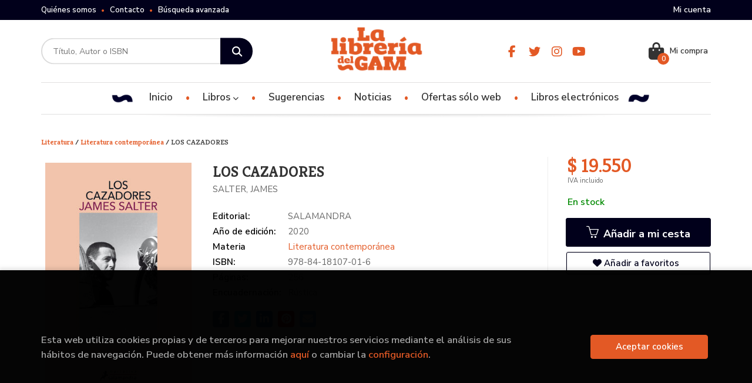

--- FILE ---
content_type: text/html; charset=UTF-8
request_url: https://www.libreriadelgam.cl/libro/los-cazadores_100627
body_size: 15379
content:
<!DOCTYPE html>
<html lang="es">
<head>
    <title>LOS CAZADORES. SALTER, JAMES. 9788418107016 Librería del GAM</title>
    <meta charset="utf-8">
    <meta name="viewport" content="width=device-width, initial-scale=1.0">
    <meta name="description" content="LOS CAZADORES, SALTER, JAMES, $ 19.550. Los cazadores, primera novela de Salter es un brillante anticipo de la ambición literaria del autor. Famoso por su prosa depurada, sus palabras precisas y sus silencios  expresivos, que alcanzan elevadas cotas de fulgor en novelas imperecederas como Años luz o Todo lo que hay, James Salter  es sin duda uno de los grandes escritores estadounidenses. Militar de  profesión, abandonó pronto el ejército para dedicarse a su carrera literaria, que inició con Los cazadores, publicada por entregas en  1956 y revisada con escrupulosidad por el propio autor medio siglo  después de su aparición. Una novela que alberga las vivencias de los  tres años de Salter como piloto de combate en la guerra de Corea y  contiene algunas de las páginas más eminentes  jamás escritas sobre la experiencia de volar. A su llegada a la base aérea de Kimpo, el capitán Cleve Connell se hace  la firme promesa de acceder a la élite de los pilotos de combate que han  derribado más de cinco cazas coreanos. Sin embargo, en paralelo a la  fiera contienda aérea se desarrolla un solapado conflicto en tierra  entre los propios aviadores, mientras los sucesivos fracasos de Connell  contrastan con los éxitos de sus colegas y ponen en entredicho su  destreza y valor. Hasta que un día, suspendido en la inmensidad del  cosmos sobre el río Yalu y consciente de su insignificancia, Connell  comprende por fin que sólo alcanza el triunfo quien es capaz de  identificar a su enemigo y vencerlo, sea cual sea su bando. Incluso si ese rival es uno mismo. Comparado con Antoine de Saint-Exupéry por las escenas de combate en los  cielos, James Salter trasciende con creces el género bélico gracias a  los símiles entre las luminosas descripciones del paisaje y la tensión  emocional de los protagonistas; y convierte así esta travesía por el  alma de Cleve Connell en una extraordinaria variación del deseo de gloria enfrentado al espejo de la muerte. ">
    <meta name="keywords" content="LOS CAZADORES, SALTER, JAMES">
    <meta name="revisit" content="15 days">
    <meta name="revisit-after" content="1 days">
        <link rel="image_src" href="https://www.libreriadelgam.cl/imagenes/9788418/978841810701.JPG">
    <meta property="og:type" content="product">
    <meta property="og:image" content="https://www.libreriadelgam.cl/imagenes/9788418/978841810701.JPG">
    <meta property="og:url" content="https://www.libreriadelgam.cl/libro/los-cazadores_100627">
    <meta property="og:title" content="LOS CAZADORES. SALTER, JAMES. 9788418107016 Librería del GAM">
    <meta property="og:description" content="LOS CAZADORES, SALTER, JAMES, $ 19.550. Los cazadores, primera novela de Salter es un brillante anticipo de la ambición literaria del autor. Famoso por su prosa depurada, sus palabras precisas y sus silencios  expresivos, que alcanzan elevadas cotas de fulgor en novelas imperecederas como Años luz o Todo lo que hay, James Salter  es sin duda uno de los grandes escritores estadounidenses. Militar de  profesión, abandonó pronto el ejército para dedicarse a su carrera literaria, que inició con Los cazadores, publicada por entregas en  1956 y revisada con escrupulosidad por el propio autor medio siglo  después de su aparición. Una novela que alberga las vivencias de los  tres años de Salter como piloto de combate en la guerra de Corea y  contiene algunas de las páginas más eminentes  jamás escritas sobre la experiencia de volar. A su llegada a la base aérea de Kimpo, el capitán Cleve Connell se hace  la firme promesa de acceder a la élite de los pilotos de combate que han  derribado más de cinco cazas coreanos. Sin embargo, en paralelo a la  fiera contienda aérea se desarrolla un solapado conflicto en tierra  entre los propios aviadores, mientras los sucesivos fracasos de Connell  contrastan con los éxitos de sus colegas y ponen en entredicho su  destreza y valor. Hasta que un día, suspendido en la inmensidad del  cosmos sobre el río Yalu y consciente de su insignificancia, Connell  comprende por fin que sólo alcanza el triunfo quien es capaz de  identificar a su enemigo y vencerlo, sea cual sea su bando. Incluso si ese rival es uno mismo. Comparado con Antoine de Saint-Exupéry por las escenas de combate en los  cielos, James Salter trasciende con creces el género bélico gracias a  los símiles entre las luminosas descripciones del paisaje y la tensión  emocional de los protagonistas; y convierte así esta travesía por el  alma de Cleve Connell en una extraordinaria variación del deseo de gloria enfrentado al espejo de la muerte. ">
    
            
            <meta name="robots" content="index,follow">
        
        <link rel="canonical" href="https://www.libreriadelgam.cl/libro/los-cazadores_100627">
            
    <link rel="stylesheet" href="https://cdnjs.cloudflare.com/ajax/libs/simple-line-icons/2.4.1/css/simple-line-icons.css">
    <link rel="stylesheet" type="text/css" href="https://cdnjs.cloudflare.com/ajax/libs/bootstrap3-dialog/1.34.5/css/bootstrap-dialog.min.css">
        <link rel="stylesheet" type="text/css" href="/lightbox/css/lightbox.css">
        <link rel="stylesheet" type="text/css" href="/css/style.css">
    <link rel="stylesheet" type="text/css" href="/css/custom.css">
    <link type="image/x-icon" rel="shortcut icon" href="/images/favicon.ico">



    <!-- alternativa http://schema.org/Organization, igual pero hay que quitar priceRange -->
    <script type="application/ld+json">
    {
    "@context" : "http://schema.org",
    "@type" : "BookStore",
    "name" : "Librería del GAM",
    "url" : "https://www.libreriadelgam.cl",
    "logo": "https://www.libreriadelgam.cl/images/logo-white.png",
    "address": {
        "@type": "PostalAddress",
        "addressLocality": "Santiago",
        "addressRegion": "Chile",
        "postalCode": "8320161",
        "streetAddress": "Para retiro en bodega: Av Italia 1875 Ñuñoa. Local ALAMEDA 227 "
    },
    "priceRange": "$$",
    "image": "https://www.libreriadelgam.cl/images/logo.png",
    "telephone": "(+56) 226642756",
    "email": "contacto@libreriadelgam.cl",
    "sameAs" : [
            "https://www.facebook.com/libreriadelgam/",            "https://twitter.com/LibreriadelGAM_?lang=es",            "https://www.instagram.com/libreriadelgam",            "https://www.youtube.com/channel/UCP4XJRFXTqRYbewYwbCXdpA/featured"    
    ]
    }
    </script>
    <script type="application/ld+json">
    {
    "@context": "http://schema.org",
    "@type": "WebSite",
    "url": "https://www.libreriadelgam.cl",
    "potentialAction": {
        "@type": "SearchAction",
        "target": "https://www.libreriadelgam.cl/busqueda/listaLibros.php?tipoBus=full&palabrasBusqueda={search_term_string}",
        "query-input": "required name=search_term_string"
    }
    }
    </script>
    
    <!-- COMENTARIO: Existe el atributo itemCondition para describir el estado de un producto.
    "itemCondition": "$array.campo_estado_libro" -->
    <script type="application/ld+json">
        {
            "@context": "http://schema.org",
            "@type": "Book",
            "name": "LOS CAZADORES",
            "author": "SALTER, JAMES",
                        "publisher": "SALAMANDRA",
                        "datePublished": "2020",
                
            "isbn": "978-84-18107-01-6",
                
            "numberOfPages": "256",
                                                "offers": {
                "@type": "Offer",
                "price": "19.550.00",
                "url": "https://www.libreriadelgam.cl/libro/los-cazadores_100627",
                                "availability": "http://schema.org/InStock",
                                "priceCurrency": "CLP"
            },
                                                "description": " Los cazadores, primera novela de Salter es un brillante anticipo de la ambición literaria del autor. Famoso por su prosa depurada, sus palabras precisas y sus silencios  expresivos, que alcanzan elevadas cotas de fulgor en novelas imperecederas como Años luz o Todo lo que hay, James Salter  es sin duda uno de los grandes escritores estadounidenses. Militar de  profesión, abandonó pronto el ejército para dedicarse a su carrera literaria, que inició con Los cazadores, publicada por entregas en  1956 y revisada con escrupulosidad por el propio autor medio siglo  después de su aparición. Una novela que alberga las vivencias de los  tres años de Salter como piloto de combate en la guerra de Corea y  contiene algunas de las páginas más eminentes  jamás escritas sobre la experiencia de volar. A su llegada a la base aérea de Kimpo, el capitán Cleve Connell se hace  la firme promesa de acceder a la élite de los pilotos de combate que han  derribado más de cinco cazas coreanos. Sin embargo, en paralelo a la  fiera contienda aérea se desarrolla un solapado conflicto en tierra  entre los propios aviadores, mientras los sucesivos fracasos de Connell  contrastan con los éxitos de sus colegas y ponen en entredicho su  destreza y valor. Hasta que un día, suspendido en la inmensidad del  cosmos sobre el río Yalu y consciente de su insignificancia, Connell  comprende por fin que sólo alcanza el triunfo quien es capaz de  identificar a su enemigo y vencerlo, sea cual sea su bando. Incluso si ese rival es uno mismo. Comparado con Antoine de Saint-Exupéry por las escenas de combate en los  cielos, James Salter trasciende con creces el género bélico gracias a  los símiles entre las luminosas descripciones del paisaje y la tensión  emocional de los protagonistas; y convierte así esta travesía por el  alma de Cleve Connell en una extraordinaria variación del deseo de gloria enfrentado al espejo de la muerte. ",
                        "image": "https://www.libreriadelgam.cl/imagenes/9788418/978841810701.JPG"
            }
    </script>
    </head>
<body class="page-detalle" onload="" >

            <header id="header" class="header-3">
	<div class="header-top">
		<div class="container">
	        <!--MENU MI CUENTA-->
	        <div id="account" class="dropdown">
	            					<a href="https://www.libreriadelgam.cl/registro/autenticacion.php"><i class="icon-user icon visible-xs"></i><span class="btn-login hidden-xs">Mi cuenta</span></a>
					        </div>
	        <!--FIN MENU MI CUENTA-->

			
			<div class="cart-mobile visible-xs">
                <span id="numArticulosMini" class="cantidad-mobile numArticulos">0</span>
                                <a class="btntwo" href="/cesta/cestaCompra.php"><i class="icon icon-bag"></i></a>
                            </div>

            <div id="nav-header" class="hidden-xs">
                <ul>
                                    <li><a href="/especial/quienes-somos">Quiénes somos</a></li>
                                    <li><a href="/contacto">Contacto</a></li>
                                    <li><a href="/busqueda/buscadorAvanzado.php">Búsqueda avanzada</a></li>
                
                </ul>
            </div>

            <button type="button" class="navbar-toggle" data-toggle="collapse" data-target="#navbar-collapse-1">
                <span class="sr-only"></span>
                <span class="icon-bar"></span>
                <span class="icon-bar"></span>
                <span class="icon-bar"></span>
            </button>

		</div>

	</div> <!--/header-top-->

	<div class="header-middle">
    	<div class="container">
    		<div class="row">

				<div id="search" class="col-md-4 col-sm-4">
	                <form name="formBusRapida" id="busqueda" action="/busqueda/listaLibros.php" method="get" onsubmit="return busRapida()">
	                    <input type="hidden" name="tipoBus" id="tipoBus" value="full">
	                    <input class="search-text" type="text" name="palabrasBusqueda" placeholder="Título, Autor o ISBN">
	                    <!-- <input type="submit" name="boton" value="" class="btntwo search"> -->
	                    <button class="btntwo search" title="Buscar" type="submit"><i class="fa fa-search"></i></button>
	                    	                </form>
	                <a class="avanzado hidden-xs" href="/busqueda/buscadorAvanzado.php">
	                    <span class="fa fa-angle-right"></span>
	                    Búsqueda avanzada
	                </a>
	            </div>
				<div id="logotipo" class="col-md-4 col-sm-4">
					<a href="/index.php">
						<img class="hidden-xs" title="Ir a la página de inicio" alt="Librería del GAM" src="/images/logo.png">
						<img class="visible-xs" title="Ir a la página de inicio" alt="Librería del GAM" src="/images/logo-white.png">
					</a>
				</div>

				<div id="social-networks" class="col-md-2 hidden-sm hidden-xs">
										<ul class="social-networks">
												<li class="facebook">
							<a title="FACEBOOK" target="_blank" href="https://www.facebook.com/libreriadelgam/"><i class="fa fa-facebook"></i></a>
						</li>
												<li class="twitter">
							<a title="TWITTER" target="_blank" href="https://twitter.com/LibreriadelGAM_?lang=es"><i class="fa fa-twitter"></i></a>
						</li>
												<li class="instagram">
							<a title="INSTAGRAM" target="_blank" href="https://www.instagram.com/libreriadelgam"><i class="fa fa-instagram"></i></a>
						</li>
												<li class="youtube">
							<a title="YOUTUBE" target="_blank" href="https://www.youtube.com/channel/UCP4XJRFXTqRYbewYwbCXdpA/featured"><i class="fa fa-youtube"></i></a>
						</li>
						
						<!--<li class="wikiloc">
							<a title="Wikiloc" target="_blank" href="https://ca.wikiloc.com/wikiloc/user.do?id=450170"><i class="icon-wikiloc"></i></a>
						</li>-->
					</ul>
									</div>

				<div id="cart" class="col-md-2 col-sm-4 hidden-xs">
	                <ul id="cart-fixed">
	                    <li id="tt_products_minibasket">
	                        	                            <a class="btn-cart" href="/cesta/cestaCompra.php"><i class="fas fa-shopping-bag"></i> <span class="cart-txt">Mi compra</span> <span class="numArticulos">0</span></a>
	                        	                        <ul id="contentMiniCesta">
	                            <li id="miniCesta">
	                                
	                            </li>
	                            <li>
																		<a class="btn-cart-checkout" href="/cesta/cestaCompra.php">Ver Mi Compra</a>
										                            </li>
	                        </ul>
	                    </li>
					</ul>
					
				</div>

			</div>
		</div>
	</div><!--/header-middle-->

	<div class="header-nav">
    	<div class="container">
		        <nav class="navbar navbar-default" role="navigation">
	               <div class="collapse navbar-collapse" id="navbar-collapse-1">
	                    <ul class="nav navbar-nav">

	                        		                        <li ><a href="/index.php"><span>Inicio</span></a></li>
																										<li class="dropdown">
										<a href="/home_libros" class="dropdown-toggle" data-toggle="dropdown">Libros <i class="fas fa-chevron-down"></i></a>
										<ul class="dropdown-menu dropdown-menu-cabecera">
											<ul class="menu-explorar">
																								<span class="main-nav-title">Explorar</span>
																								<li><a href="/especial/novedades/15/">Novedades</a></li>
																								<li><a href="/especial/ofertas-solo-web/21/">Ofertas</a></li>
												
																							</ul>
																						<span class="main-nav-title">Materias</span>
											<ul class="menu-materias">
																								<li >
													<a href="/libros-de/divulgacion-cientifica-10/" title="Divulgación científica">Divulgación científica</a>
												</li>
																								<li >
													<a href="/libros-de/ciencias-humanas-11/" title="Ciencias humanas">Ciencias humanas</a>
												</li>
																								<li >
													<a href="/libros-de/educacion-y-pedagogia-12/" title="Educación y pedagogía">Educación y pedagogía</a>
												</li>
																								<li >
													<a href="/libros-de/generalidades-13/" title="Generalidades">Generalidades</a>
												</li>
																								<li >
													<a href="/libros-de/infantiljuvenil-14/" title="Infantil/juvenil">Infantil/juvenil</a>
												</li>
																								<li >
													<a href="/libros-de/literatura-15/" title="Literatura">Literatura</a>
												</li>
																								<li >
													<a href="/libros-de/autoayuda--16/" title="Autoayuda ">Autoayuda </a>
												</li>
																								<li >
													<a href="/libros-de/juegos-de-mesa-17/" title="Juegos de mesa">Juegos de mesa</a>
												</li>
																								<li >
													<a href="/libros-de/arquitectura-y-estudios-urbanos-18/" title="Arquitectura y estudios urbanos">Arquitectura y estudios urbanos</a>
												</li>
																								<li >
													<a href="/libros-de/arte-y-estetica-19/" title="Arte y estética">Arte y estética</a>
												</li>
																								<li >
													<a href="/libros-de/musica-20/" title="Música">Música</a>
												</li>
																								<li >
													<a href="/libros-de/ocultismo-esoterismo-21/" title="Ocultismo / esoterismo">Ocultismo / esoterismo</a>
												</li>
																								<li >
													<a href="/libros-de/japon-22/" title="Japón">Japón</a>
												</li>
																								<li >
													<a href="/libros-de/cine-23/" title="Cine">Cine</a>
												</li>
																								<li >
													<a href="/libros-de/china-24/" title="China">China</a>
												</li>
																								<li >
													<a href="/libros-de/ilustrados-25/" title="Ilustrados">Ilustrados</a>
												</li>
																								<li >
													<a href="/libros-de/historia-26/" title="Historia">Historia</a>
												</li>
																								<li >
													<a href="/libros-de/cultura-geek-27/" title="Cultura geek">Cultura geek</a>
												</li>
																								<li >
													<a href="/libros-de/corea-28/" title="Corea">Corea</a>
												</li>
												
											</ul>
																					</ul>
									</li>
									
																	                        <li ><a href="/especial/novedades/15/"><span>Sugerencias</span></a></li>
																	                        <li ><a href="/noticias/noticias.php"><span>Noticias</span></a></li>
																	                        <li ><a href="/especial/ofertas-solo-web/21/"><span>Ofertas sólo web</span></a></li>
																	                        <li ><a href="https://ebooks.libreriadelgam.cl" target="_blank"><span>Libros electrónicos</span></a></li>
															

	                        	                        <li class="visible-xs "><a href="/especial/quienes-somos">Quiénes somos</a></li>
	                        	                        <li class="visible-xs "><a href="/contacto">Contacto</a></li>
	                        	                        <li class="visible-xs  line-off"><a href="/busqueda/buscadorAvanzado.php">Búsqueda avanzada</a></li>
	                        

	                        						</ul>

					</div>
				</div>
    	</div>
    </div><!--/header-nav-->
</header>
    
<div class="container main-container">
    <div class="row">

 
<div class="content col-md-12">
        <h3 class="title bread">         
                                    <a href="/libros-de/literatura-15/" title="Libros de Literatura"> Literatura </a>
                    /                <a href="/libros-de/literatura-contemporanea-1508/" title="Libros de Literatura contemporánea"> Literatura contemporánea </a>
        
        / LOS CAZADORES
    </h3>
    
    <div class="row">

        <div class="fichaDetalle col-sm-9">
            <div class="row">

                <div id="detimg" class="col-sm-4">
                                        <img width="267" height="400" id="detportada" src="https://www.libreriadelgam.cl/imagenes/9788418/978841810701.JPG" alt="LOS CAZADORES" title="LOS CAZADORES">
                                                            
                                            <a id="9788418107016" class="googlebooks" style="display:none" onclick="ProcessPreview('9788418107016')"></a>
                    
                                        
                    
                                
                </div>
			
                <dl class="summary col-md-8 col-sm-8">
                    <h1 id="titulo">LOS CAZADORES</h1>
                                        <p id="autor">                    		<span class="nomesigas" data-link="L2F1dG9yL3NhbHRlci1qYW1lcy8=">SALTER, JAMES</span>		    





</p>
                    
                    <div class="precioDetalle-mobile precioDetalle">
                        <div class="wraper-precioDetalle">
                                                            <div class="infoprices">
                                    <span class="despues">$ 19.550</span>
                                </div>
                                <!-- poner 0 en lugar de 9999 para que se muestre el $ de impuesto -->
                                <div class="iva"> IVA incluido</div>
                                                                             
                        </div>
                        
                                                    <div class="disponibilidad green" id="disponibilidad" >
                                En stock                            </div>
                                            </div>				
                    
                                            <dt>Editorial:</dt>
                                                <dd  class="editorial"><span class="nomesigas" data-link="L2VkaXRvcmlhbC9zYWxhbWFuZHJhLzI4MS8=">SALAMANDRA</span></dd>
                                                                
                                        
                                                                    <dt>Año de edición: </dt>
                        <dd>2020</dd>
                                                                
                                        <dt>Materia</dt>
                    <dd><a href="/libros-de/literatura-contemporanea-1508/" class="" title="Mostrar todos los libros de la materia">Literatura contemporánea</a></dd>
                                        
                        
                    <dt>ISBN:</dt>
                    <dd>978-84-18107-01-6</dd>
                    <div class="clear"></div>
                                        
                                        <dt>Páginas:</dt>
                    <dd>256</dd>
                    <div class="clear"></div>
                                        
                                                                        <dt>Encuadernación:</dt>
                                                <dd>Rústica</dd>
                        <div class="clear"></div>
                    
                                                            
                                        
                    
                    
                    
                                        <div id="share-links"></div>
                    
                                                                                                 

                            
                </dl>

            </div>
		</div> <!-- fin fichaDetalle-->
    
        <div class="price-col col-sm-3">
            <div class="precioDetalle">
                <div class="wraper-precioDetalle">
                                            <div class="infoprices">
                            <span class="despues">$ 19.550</span>
                        </div>
                        <!-- poner 0 en lugar de 9999 para que se muestre el $ de impuesto -->
                        <div class="iva"> IVA incluido</div>
						                                     
                </div>
				
				                <div class="disponibilidad green" id="disponibilidad2">
                    En stock                </div>
				            </div>

                        
            
                        
			<div class="cta-wrapper">
				                    <button id="botonComprar" data-id="100627" class="btn buy" title="Añadir a Mi Compra"><span class="icon icon-basket"></span> Añadir a mi cesta</button>
					
					                    
                    							</div>

            
              
            
                      
                        
                        
            			
			                                 
            			
			            <div class="wraper-detalle">
                <span class="btn btn-secondary btn-lg btn-block btnfavoritos nomesigas" data-link="L2Zhdm9yaXRvcy9pbnNGYXZvcml0by5waHA/Y29kQXJ0aWN1bG89MTAwNjI3">
                    <i class="fa fa-heart"></i>
                    Añadir a favoritos
                </span>
            </div>
             
						
						
			        </div>

    </div>

    <div class="row">
		
        <div id="detpestanias" class="col-md-12">
            <ul id="detnavtab">
                            <li><a href="#tabsinopsis">Sinopsis</a></li>
                                                    <li><a href="#tabopiniones">Comentarios</a></li>
                        </ul>

            <div class="clear"></div>

            
                        <div id="tabsinopsis" >
                                                <p class="bodytext">Los cazadores, primera novela de Salter es un brillante anticipo <BR>de la ambición literaria del autor. Famoso por su prosa depurada, sus palabras precisas y sus silencios  expresivos, que alcanzan elevadas cotas de fulgor en novelas imperecederas como Años luz o Todo lo que hay, James Salter  es sin duda uno de los grandes escritores estadounidenses. Militar de  profesión, abandonó pronto el ejército para dedicarse a su carrera literaria, que inició con Los cazadores, publicada por entregas en  1956 y revisada con escrupulosidad por el propio autor medio siglo  después de su aparición. Una novela que alberga las vivencias de los  tres años de Salter como piloto de combate en la guerra de Corea y  contiene algunas de las páginas más eminentes  jamás escritas sobre la experiencia de volar. A su llegada a la base aérea de Kimpo, el capitán Cleve Connell se hace  la firme promesa de acceder a la élite de los pilotos de combate que han  derribado más de cinco cazas coreanos. Sin embargo, en paralelo a la  fiera contienda aérea se desarrolla un solapado conflicto en tierra  entre los propios aviadores, mientras los sucesivos fracasos de Connell  contrastan con los éxitos de sus colegas y ponen en entredicho su  destreza y valor. Hasta que un día, suspendido en la inmensidad del  cosmos sobre el río Yalu y consciente de su insignificancia, Connell  comprende por fin que sólo alcanza el triunfo quien es capaz de  identificar a su enemigo y vencerlo, sea cual sea su bando. Incluso si ese rival es uno mismo. Comparado con Antoine de Saint-Exupéry por las escenas de combate en los  cielos, James Salter trasciende con creces el género bélico gracias a  los símiles entre las luminosas descripciones del paisaje y la tensión  emocional de los protagonistas; y convierte así esta travesía por el  alma de Cleve Connell en una extraordinaria variación del deseo de gloria enfrentado al espejo de la muerte. </p>
                            </div>
            
            
                        <div id="tabopiniones">
                                    <a href="#" data-toggle="modal" data-target="#modal-comentar" id="comentar" class="btntwo">Sé el primero en comentar este libro</a>
                            </div>
                    </div><!--detpestanias-->

                <div class="block col-md-12">
            <h2 class="title">Artículos relacionados</h2>
            <ul class="listado_libros books grid">
                                    <li class="item">
                        
    <div class="portada">
        <div>
            <a href="/libro/una-ofensa-mortal_109484"><img width="145" height="218" class="foto" src="https://www.libreriadelgam.cl/imagenes/9788418/978841836398.JPG" alt="UNA OFENSA MORTAL" title="UNA OFENSA MORTAL">
                        
            
                        </a>
        </div>
    </div>
    <form>
        <dl class="dublincore">
            <dd class="title"><a href="/libro/una-ofensa-mortal_109484" title="UNA OFENSA MORTAL">UNA OFENSA MORTAL</a></dd>
            <dd class="creator">                        PENNY, LOUISE    
</dd>
            <!--<dd class="publisher">SALAMANDRA</dd>
            <dd>01/03/2022</dd>-->

                            <dd class="mulsinop">La novela más premiada de un fenómeno internacional: Louise Penny. El antiguo inspector jefe Armand Gamache se ha pasado toda su carrera  cazando asesinos y luchando contra la corrupción. Ahora, como nuevo  comandante de la academia de la Sûreté, tiene la oportunidad de combatir  las corruptelas y la brutalidad que se ha extendido como una plaga por  este cuerpo policial. Sin e...</dd>
            
                            <dd class="disponibilidad green" > En stock</dd>
                    </dl>
        
        <div class="botones">
            <p class="precio">
                                    <strong>$ 24.150</strong>
                            </p>
                        <div class="formulario">
                                <button id="href_dispo_109484" style="" data-id="109484" class="btntwo botonComprar" title="Añadir a Mi Compra">Comprar</button>
                            </div>
                    </div>
        
    </form>
                    </li>
                                    <li class="item">
                        
    <div class="portada">
        <div>
            <a href="/libro/la-historia-de-aria_109483"><img width="145" height="218" class="foto" src="https://www.libreriadelgam.cl/imagenes/9788418/978841810745.JPG" alt="LA HISTORIA DE ARIA" title="LA HISTORIA DE ARIA">
                        
            
                        </a>
        </div>
    </div>
    <form>
        <dl class="dublincore">
            <dd class="title"><a href="/libro/la-historia-de-aria_109483" title="LA HISTORIA DE ARIA">LA HISTORIA DE ARIA</a></dd>
            <dd class="creator">                        HOZAR, NAZANINE    
</dd>
            <!--<dd class="publisher">SALAMANDRA</dd>
            <dd>01/02/2022</dd>-->

                            <dd class="mulsinop">Una novela épica sobre el destino de una niña huérfana en tiempos de la Revolución iraní. A principios de los años cincuenta, en un Irán poderoso pero sumido en  un sinfín de disensiones, un humilde chófer del ejército iraní llamado  Behruz atraviesa Teherán de vuelta a casa. De pronto, llega a sus oídos  el sollozo débil y lastimero de un bebé. Lo que no sabe Behruz es que  es...</dd>
            
                            <dd class="disponibilidad green" > En stock</dd>
                    </dl>
        
        <div class="botones">
            <p class="precio">
                                    <strong>$ 21.000</strong>
                            </p>
                        <div class="formulario">
                                <button id="href_dispo_109483" style="" data-id="109483" class="btntwo botonComprar" title="Añadir a Mi Compra">Comprar</button>
                            </div>
                    </div>
        
    </form>
                    </li>
                                    <li class="item">
                        
    <div class="portada">
        <div>
            <a href="/libro/la-mujer-zorro-y-el-doctor-shimamura_109273"><img width="145" height="218" class="foto" src="https://www.libreriadelgam.cl/imagenes/9788418/978841866832.JPG" alt="LA MUJER ZORRO Y EL DOCTOR SHIMAMURA" title="LA MUJER ZORRO Y EL DOCTOR SHIMAMURA">
                        
            
                        </a>
        </div>
    </div>
    <form>
        <dl class="dublincore">
            <dd class="title"><a href="/libro/la-mujer-zorro-y-el-doctor-shimamura_109273" title="LA MUJER ZORRO Y EL DOCTOR SHIMAMURA">LA MUJER ZORRO Y EL DOCTOR SHIMAMURA</a></dd>
            <dd class="creator">                        WUNNICKE, CHRISTINE    
</dd>
            <!--<dd class="publisher">IMPEDIMENTA</dd>
            <dd>01/02/2022</dd>-->

                            <dd class="mulsinop">Durante el verano de 1891, el joven doctor Shimamura es enviado a una expedición al remoto interior de Japón. Han llegado informes a Kyoto que hablan de poblados perdidos en las montañas en los que ciertas mujeres han sido poseídas por espíritus de zorros. Al principio, se muestra escéptico, hasta que conoce a Kiyo, una «belleza floreciente» cuyos síntomas se ajustan más al fol...</dd>
            
                            <dd class="disponibilidad green" > En stock</dd>
                    </dl>
        
        <div class="botones">
            <p class="precio">
                                    <strong>$ 24.600</strong>
                            </p>
                        <div class="formulario">
                                <button id="href_dispo_109273" style="" data-id="109273" class="btntwo botonComprar" title="Añadir a Mi Compra">Comprar</button>
                            </div>
                    </div>
        
    </form>
                    </li>
                                    <li class="item">
                        
    <div class="portada">
        <div>
            <a href="/libro/la-ley-del-mas-hombre_107835"><img width="145" height="218" class="foto" src="https://www.libreriadelgam.cl/imagenes/9788413/978841362640.JPG" alt="LA LEY DEL MÁS HOMBRE" title="LA LEY DEL MÁS HOMBRE">
                        
            
                        </a>
        </div>
    </div>
    <form>
        <dl class="dublincore">
            <dd class="title"><a href="/libro/la-ley-del-mas-hombre_107835" title="LA LEY DEL MÁS HOMBRE">LA LEY DEL MÁS HOMBRE</a></dd>
            <dd class="creator">                        KATZ, ERICA    
</dd>
            <!--<dd class="publisher">ALIANZA</dd>
            <dd>01/01/2022</dd>-->

                            <dd class="mulsinop">Un thriller absorbente sobre el sexo y el poder en el corazón de las grandes corporaciones estadounidensesAlex Vogel es una mujer que siempre ha conseguido todo lo que se ha propuesto en la vida, sin saltarse nunca las normas. Cuando acepta una apetecible oferta de empleo en un prestigioso bufete de Manhattan, le promete a su novio de toda la vida que el trabajo no la cambiará....</dd>
            
                            <dd class="disponibilidad green" > En stock</dd>
                    </dl>
        
        <div class="botones">
            <p class="precio">
                                    <strong>$ 33.800</strong>
                            </p>
                        <div class="formulario">
                                <button id="href_dispo_107835" style="" data-id="107835" class="btntwo botonComprar" title="Añadir a Mi Compra">Comprar</button>
                            </div>
                    </div>
        
    </form>
                    </li>
                                    <li class="item">
                        
    <div class="portada">
        <div>
            <a href="/libro/yo-tituba-la-bruja-de-salem_109268"><img width="145" height="218" class="foto" src="https://www.libreriadelgam.cl/imagenes/9788418/978841866828.JPG" alt="YO, TITUBA, LA BRUJA DE SALEM" title="YO, TITUBA, LA BRUJA DE SALEM">
                        
            
                        </a>
        </div>
    </div>
    <form>
        <dl class="dublincore">
            <dd class="title"><a href="/libro/yo-tituba-la-bruja-de-salem_109268" title="YO, TITUBA, LA BRUJA DE SALEM">YO, TITUBA, LA BRUJA DE SALEM</a></dd>
            <dd class="creator">                        CONDÉ, MARYSE    
</dd>
            <!--<dd class="publisher">IMPEDIMENTA</dd>
            <dd>01/01/2022</dd>-->

                            <dd class="mulsinop">GRAND PRIX LITTÉRAIRE DE LA FEMME. Una mezcla de historias grandes y pequeñas que da carne y aliento a Tituba, la esclava negra condenada en los famosos juicios de Salem.		Maryse Condé adopta la voz de la mística Tituba, la esclava negra que fue juzgada en los famosos procesos por brujería que tuvieron lugar en la ciudad de Salem a finales del siglo XVII. Producto de una violac...</dd>
            
                            <dd class="disponibilidad green" > En stock</dd>
                    </dl>
        
        <div class="botones">
            <p class="precio">
                                    <strong>$ 34.199</strong>
                            </p>
                        <div class="formulario">
                                <button id="href_dispo_109268" style="" data-id="109268" class="btntwo botonComprar" title="Añadir a Mi Compra">Comprar</button>
                            </div>
                    </div>
        
    </form>
                    </li>
                                    <li class="item">
                        
    <div class="portada">
        <div>
            <a href="/libro/el-senor-wilder-y-yo_109133"><img width="145" height="218" class="foto" src="https://www.libreriadelgam.cl/imagenes/9788433/978843398109.JPG" alt="EL SEÑOR WILDER Y YO" title="EL SEÑOR WILDER Y YO">
                        
            
                        </a>
        </div>
    </div>
    <form>
        <dl class="dublincore">
            <dd class="title"><a href="/libro/el-senor-wilder-y-yo_109133" title="EL SEÑOR WILDER Y YO">EL SEÑOR WILDER Y YO</a></dd>
            <dd class="creator">                        COE, JONATHAN    
</dd>
            <!--<dd class="publisher">ANAGRAMA</dd>
            <dd>01/01/2022</dd>-->

                            <dd class="mulsinop">Una novela nostálgica, dulce, culta y encantadora, atemporal, con la que vuelve un Jonathan Coe cargado de sensibilidad y o?cio. A sus cincuenta y siete, la carrera como compositora de bandas sonoras de Calista Frangopoulou, griega afincada en Londres desde hace décadas, no pasa por su mejor momento. Tampoco lo hace su vida familiar: su hija Ariane se va a estudiar a Australia,...</dd>
            
                            <dd class="disponibilidad green" > En stock</dd>
                    </dl>
        
        <div class="botones">
            <p class="precio">
                                    <strong>$ 27.500</strong>
                            </p>
                        <div class="formulario">
                                <button id="href_dispo_109133" style="" data-id="109133" class="btntwo botonComprar" title="Añadir a Mi Compra">Comprar</button>
                            </div>
                    </div>
        
    </form>
                    </li>
                
            </ul>
        </div>
        
                                <div class="block col-md-12">
                <h2 class="title">Otros libros del autor</h2>
                <ul class="listado_libros books grid">
                                            <li class="item">
                            
    <div class="portada">
        <div>
            <a href="/libro/todo-lo-que-hay_69409"><img width="145" height="218" class="foto" src="https://www.libreriadelgam.cl/imagenes/9788498/978849838573.JPG" alt="TODO LO QUE HAY" title="TODO LO QUE HAY">
                        
            
                        </a>
        </div>
    </div>
    <form>
        <dl class="dublincore">
            <dd class="title"><a href="/libro/todo-lo-que-hay_69409" title="TODO LO QUE HAY">TODO LO QUE HAY</a></dd>
            <dd class="creator">                        SALTER, JAMES    
</dd>
            <!--<dd class="publisher">SALAMANDRA</dd>
            <dd></dd>-->

                            <dd class="mulsinop">Un deslumbrante y en ocasiones devastador laberinto de amor y  ambición. Un retrato intimista de las conmociones y los placeres de estar vivo. Ambientada en las décadas doradas que siguieron a la Segunda Guerra Mundial, en Todo lo que hay se dan cita los temas, inquietudes y  pensamientos que han ocupado a Salter toda su vida, ese afán permanente  por capturar los espacios ínti...</dd>
            
                            <dd class="disponibilidad green" > En stock</dd>
                    </dl>
        
        <div class="botones">
            <p class="precio">
                                    <strong>$ 21.850</strong>
                            </p>
                        <div class="formulario">
                                <button id="href_dispo_69409" style="" data-id="69409" class="btntwo botonComprar" title="Añadir a Mi Compra">Comprar</button>
                            </div>
                    </div>
        
    </form>
                        </li>
                                            <li class="item">
                            
    <div class="portada">
        <div>
            <a href="/libro/quemar-los-dias_69322"><img width="145" height="218" class="foto" src="https://www.libreriadelgam.cl/imagenes/9788498/978849838257.JPG" alt="QUEMAR LOS DIAS" title="QUEMAR LOS DIAS">
                        
            
                        </a>
        </div>
    </div>
    <form>
        <dl class="dublincore">
            <dd class="title"><a href="/libro/quemar-los-dias_69322" title="QUEMAR LOS DIAS">QUEMAR LOS DIAS</a></dd>
            <dd class="creator">                        SALTER, JAMES    
</dd>
            <!--<dd class="publisher">SALAMANDRA</dd>
            <dd></dd>-->

                            <dd class="mulsinop">Quemar los días es el único libro de memorias del prestigioso James Salter, grande entre los grandes escritores  norteamericanos contemporáneos. Publicado en 1997, cuando el autor contaba 72 años, fue descrito por  John Irving como «mejor que  muchas buenas novelas». El prestigio de James Salter, grande entre los grandes escritores  norteamericanos contemporáneos, se ha cimenta...</dd>
            
                            <dd class="disponibilidad green" > En stock</dd>
                    </dl>
        
        <div class="botones">
            <p class="precio">
                                    <strong>$ 25.300</strong>
                            </p>
                        <div class="formulario">
                                <button id="href_dispo_69322" style="" data-id="69322" class="btntwo botonComprar" title="Añadir a Mi Compra">Comprar</button>
                            </div>
                    </div>
        
    </form>
                        </li>
                                            <li class="item">
                            
    <div class="portada">
        <div>
            <a href="/libro/la-ultima-noche_69293"><img width="145" height="218" class="foto" src="https://www.libreriadelgam.cl/imagenes/9788498/978849838070.JPG" alt="LA ÚLTIMA NOCHE" title="LA ÚLTIMA NOCHE">
                        
            
                        </a>
        </div>
    </div>
    <form>
        <dl class="dublincore">
            <dd class="title"><a href="/libro/la-ultima-noche_69293" title="LA ÚLTIMA NOCHE">LA ÚLTIMA NOCHE</a></dd>
            <dd class="creator">                        SALTER, JAMES    
</dd>
            <!--<dd class="publisher">SALAMANDRA</dd>
            <dd></dd>-->

                            <dd class="mulsinop">Diez relatos magistrales en los que Salter reflexiona sobre el amor, el desengaño, el deseo y la soledad.  La última noche contiene diez relatos magistrales, en los que, a  partir del retrato íntimo de las relaciones entre hombres y mujeres,  salen a la luz los temas favoritos del autor: el amor, el desengaño, el  deseo, la traición, la soledad. En el cuento que da título al li...</dd>
            
                            <dd class="disponibilidad green" > En stock</dd>
                    </dl>
        
        <div class="botones">
            <p class="precio">
                                    <strong>$ 18.400</strong>
                            </p>
                        <div class="formulario">
                                <button id="href_dispo_69293" style="" data-id="69293" class="btntwo botonComprar" title="Añadir a Mi Compra">Comprar</button>
                            </div>
                    </div>
        
    </form>
                        </li>
                                            <li class="item">
                            
    <div class="portada">
        <div>
            <a href="/libro/cuentos-completos_115918"><img width="145" height="218" class="foto" src="https://www.libreriadelgam.cl/imagenes/9788419/978841945612.JPG" alt="CUENTOS COMPLETOS" title="CUENTOS COMPLETOS">
                        
            
                        </a>
        </div>
    </div>
    <form>
        <dl class="dublincore">
            <dd class="title"><a href="/libro/cuentos-completos_115918" title="CUENTOS COMPLETOS">CUENTOS COMPLETOS</a></dd>
            <dd class="creator">                        SALTER, JAMES    
</dd>
            <!--<dd class="publisher">SALAMANDRA</dd>
            <dd></dd>-->

                            <dd class="mulsinop">Un poderoso conjunto de historias que retratan a mujeres y hombres en  sus momentos más íntimos, por un maestro de la narrativa estadounidense Considerado uno de los grandes iconos de la literatura estadounidense gracias a novelas de la talla de Juego o distracción, Años luz y  Todo lo que hay, James Salter acabó de cimentar su prestigio como narrador con dos colecciones de rel...</dd>
            
                            <dd class="disponibilidad green" > En stock</dd>
                    </dl>
        
        <div class="botones">
            <p class="precio">
                                    <strong>$ 20.000</strong>
                            </p>
                        <div class="formulario">
                                <button id="href_dispo_115918" style="" data-id="115918" class="btntwo botonComprar" title="Añadir a Mi Compra">Comprar</button>
                            </div>
                    </div>
        
    </form>
                        </li>
                                            <li class="item">
                            
    <div class="portada">
        <div>
            <a href="/libro/no-guardar-nada_128522"><img width="145" height="218" class="foto" src="https://www.libreriadelgam.cl/imagenes/9788410/978841034013.JPG" alt="NO GUARDAR NADA" title="NO GUARDAR NADA">
                        
            
                        </a>
        </div>
    </div>
    <form>
        <dl class="dublincore">
            <dd class="title"><a href="/libro/no-guardar-nada_128522" title="NO GUARDAR NADA">NO GUARDAR NADA</a></dd>
            <dd class="creator">                        SALTER, JAMES    
</dd>
            <!--<dd class="publisher">SALAMANDRA</dd>
            <dd></dd>-->

                            <dd class="mulsinop">Autor de novelas tan eminentes como Años luz o Todo lo que hay, James Salter es considerado uno de los grandes narradores del siglo XX tanto por la brillantez y agudeza con que crea a sus personajes como por su estilo sobrio y poético. Sin embargo, es menos conocido por su obra de no ficción, que fue publicando en el curso de muchos años en diversos periódicos y revistas y que ...</dd>
            
                            <dd class="disponibilidad green" > En stock</dd>
                    </dl>
        
        <div class="botones">
            <p class="precio">
                                    <strong>$ 19.000</strong>
                            </p>
                        <div class="formulario">
                                <button id="href_dispo_128522" style="" data-id="128522" class="btntwo botonComprar" title="Añadir a Mi Compra">Comprar</button>
                            </div>
                    </div>
        
    </form>
                        </li>
                                            <li class="item">
                            
    <div class="portada">
        <div>
            <a href="/libro/el-arte-de-la-ficcion_90400"><img width="145" height="218" class="foto" src="https://www.libreriadelgam.cl/imagenes/9788498/978849838844.JPG" alt="EL ARTE DE LA FICCION" title="EL ARTE DE LA FICCION">
                        
            
                        </a>
        </div>
    </div>
    <form>
        <dl class="dublincore">
            <dd class="title"><a href="/libro/el-arte-de-la-ficcion_90400" title="EL ARTE DE LA FICCION">EL ARTE DE LA FICCION</a></dd>
            <dd class="creator">                        SALTER, JAMES    
</dd>
            <!--<dd class="publisher">SALAMANDRA</dd>
            <dd></dd>-->

                            <dd class="mulsinop">En estas tres conferencias dictadas en la Universidad de Virginia a los ochenta y nueve años, pocos meses antes de morir, James Salter desmenuza los aspectos esenciales de su oficio con el mismo tono íntimo y directo tan apreciado por los amantes de la buena literatura. Rememorando sus libros y autores predilectos ?entre ellos, Madame Bovary, los cuentos de Bábel, Céline o Faul...</dd>
            
                            <dd class="disponibilidad green" > En stock</dd>
                    </dl>
        
        <div class="botones">
            <p class="precio">
                                    <strong>$ 18.400</strong>
                            </p>
                        <div class="formulario">
                                <button id="href_dispo_90400" style="" data-id="90400" class="btntwo botonComprar" title="Añadir a Mi Compra">Comprar</button>
                            </div>
                    </div>
        
    </form>
                        </li>
                    
                </ul>
            </div>
                    
        
        <!--
                -->

        
        
                    
            
    </div>          
</div>

<div id="modal-preview" class="modal fade in" tabindex="-1" role="dialog" aria-hidden="false">
    <div class="modal-dialog modal-lg">
        <div class="modal-content">
            <div class="modal-header">
                <button class="close" type="button" data-dismiss="modal"><i class="fa fa-times" aria-hidden="true"></i></button>
                <h4 class="modal-title">Vista previa: <small>LOS CAZADORES</small></h4>
            </div>
            <div id="modal-body" class="modal-body"></div>
        </div>
    </div>
</div>

<!-- Modal Enviar amigo -->

<!-- Modal Avisador de stock -->

<!-- Modal Reservar -->

<!-- Modal Comentar -->
<div id="modal-comentar" class="modal fade" tabindex="-1" role="dialog" aria-labelledby="myModalLabel2">
    <div class="modal-dialog" role="document">
        <div class="modal-content">
            <form id="formOpinion" class="form-horizontal" method="post" data-toggle="validator" data-focus="false" role="form" novalidate="true">
                <input type="hidden" name="codigo" value="100627">
                <input type="hidden" id="valoracion" name="valoracion" value="0">
                <input type="hidden" id="token" name="token">
                <div class="modal-header">
                    <button class="close" type="button" data-dismiss="modal"><i class="fa fa-times" aria-hidden="true"></i></button>
                    <h4 class="modal-title">Comentarios</h4>
                </div>
                <div class="modal-body">
                    <div id="modal-comentar-box">
                        <div class="valoracion">
                            <label for="email" class="control-label">Valoración</label>
                            <div class="stars">
                                <a onclick="select_rating(1)" onmouseout="rating(ratingSeleccionado)" onmouseover="rating(1)" class="rating_off" id="rate1" title="Muy malo"><img alt="Muy malo" name="estrellas_1" src="/images/rating_off.png"></a>
                                <a onclick="select_rating(2)" onmouseout="rating(ratingSeleccionado)" onmouseover="rating(2)" class="rating_off" id="rate2" title="Malo"><img alt="Malo" name="estrellas_2" src="/images/rating_off.png"></a>
                                <a onclick="select_rating(3)" onmouseout="rating(ratingSeleccionado)" onmouseover="rating(3)" class="rating_off" id="rate3" title="Regular"><img alt="Regular" name="estrellas_3" src="/images/rating_off.png"></a>
                                <a onclick="select_rating(4)" onmouseout="rating(ratingSeleccionado)" onmouseover="rating(4)" class="rating_off" id="rate4" title="Bueno"><img alt="Bueno" name="estrellas_4" src="/images/rating_off.png"></a>
                                <a onclick="select_rating(5)" onmouseout="rating(ratingSeleccionado)" onmouseover="rating(5)" class="rating_off" id="rate5" title="Muy bueno"><img alt="Muy bueno" name="estrellas_5" src="/images/rating_off.png"></a>
                            </div>
                            <span>(Puedes valorar qué te ha parecido este libro)</span>
                        </div>
                        <div class="form-group">
                            <label for="email" class="col-sm-3 control-label">E-mail *</label>
                            <div class="col-sm-8">
                                <input type="text" name="email" id="email" class="form-control" value="" maxlength="65" data-error="Completa este campo" required>
                                <div class="help-block with-errors"></div>
                            </div>
                        </div>
                        <div class="form-group">
                            <label for="nombre" class="col-sm-3 control-label">Nombre *</label>
                            <div class="col-sm-8">
                                <input type="text" name="nombre" id="nombre" class="form-control" value="" maxlength="50" data-error="Completa este campo" required>
                                <div class="help-block with-errors"></div>
                            </div>
                        </div>
                        <div class="form-group">
                            <label for="tituloOpinion" class="col-sm-3 control-label">Título *</label>
                            <div class="col-sm-8">
                                <input type="text" name="tituloOpinion" id="tituloOpinion" class="form-control" value="" maxlength="100" data-error="Completa este campo" required>
                                <div class="help-block with-errors"></div>
                            </div>
                        </div>
                        <div class="form-group">
                            <label class="col-sm-3 control-label">Introduce tu opinión *</label>
                            <div class="col-sm-8">
                                <textarea name="opinion" id="opinion" class="form-control" data-error="Completa este campo" required></textarea>
                                <div class="help-block with-errors"></div>
                            </div>
                        </div>
                        <div class="form-group">
                            <div class="checkbox col-sm-offset-3 col-sm-9">
                                <label for="mostrarEmail" class="control-label">
                                    <input type="checkbox" name="mostrarEmail" id="mostrarEmail" value="S">
                                    Mostrar tu e-mail
                                </label>
                            </div>
                        </div>
                        <div class="form-group">
                            <div class="checkbox col-sm-offset-3 col-sm-9">
                                <label>
                                    <input type="checkbox"
                                            value="1"
                                            name="condiciones"
                                            data-error="Debes aceptar las condiciones"
                                            required>
                                    He leído y acepto la 
                                    <a href="/proteccion-de-datos">
                                        política de privacidad
                                    </a>
                                </label>
                                <div class="help-block with-errors"></div>
                            </div>
                        </div>
                    </div>
                    <div id="msg-modal"></div>
                </div>
                <div class="modal-footer">
                    <div class="form-group recaptcha-div" style="margin-right:75px;">
                        <button type="button" class="btn btn-default" data-dismiss="modal">Cancelar</button>                                            
                                                                    <input type="submit" class="g-recaptcha btn" 
                                    data-sitekey="6LdcUb4dAAAAAH1X8Q4EZnw6BPof_ZZOMSuR1WFo" 
                                    data-callback='onSubmitOpinion' 
                                    data-action='submit' 
                                    value="Enviar">
                                                                                        
                        </div>   
                </div>
            </form>
        </div>
    </div>
</div>

<!-- Modal Click & collect -->

            </div><!--cierre primary -->
        </div><!--cierre row -->
    </div><!--cierre content -->

		<footer id="footer">

		
		<div class="footer-bottom container">
			<div class="row">
	            <div class="col-md-3">
					<img class="footer-logo" title="Ir a la página de inicio" alt="Librería del GAM" src="/images/logo-white.png"/>

					<div class="contact-info hidden">
						<div>Para retiro en bodega: Av Italia 1875 Ñuñoa. Local ALAMEDA 227 </div>
						<span>8320161</span>
						<span>Santiago</span>
						<span>(Chile)</span>
					</div>

					                    <ul class="social-networks">
                                                <li class="facebook">
                            <a title="FACEBOOK" target="_blank" href="https://www.facebook.com/libreriadelgam/"><i class="fa fa-facebook"></i></a>
                        </li>
                                                <li class="twitter">
                            <a title="TWITTER" target="_blank" href="https://twitter.com/LibreriadelGAM_?lang=es"><i class="fa fa-twitter"></i></a>
                        </li>
                                                <li class="instagram">
                            <a title="INSTAGRAM" target="_blank" href="https://www.instagram.com/libreriadelgam"><i class="fa fa-instagram"></i></a>
                        </li>
                                                <li class="youtube">
                            <a title="YOUTUBE" target="_blank" href="https://www.youtube.com/channel/UCP4XJRFXTqRYbewYwbCXdpA/featured"><i class="fa fa-youtube"></i></a>
                        </li>
                        
                    </ul>
                    				</div>
	            <div class="footer-menu col-md-3 col-sm-4">
	            	<h2>Contacto</h2>
					<ul>
                		<li><i class="fa fa-phone" aria-hidden="true"></i><a href="tel:(+56) 226642756">(+56) 226642756</a></li>
   						<li><a href="mailto:contacto@libreriadelgam.cl" target="_blank"><i class="fa fa-envelope" aria-hidden="true"></i>contacto@libreriadelgam.cl</a></li>
						<li><a href="/contacto/"><i class="fa fa-comment" aria-hidden="true"></i>Formulario de contacto</a></li>
					</ul>
				</div>
	            <div class="footer-menu col-md-3 col-sm-4">
	            	<h2>Páginas legales</h2>
					<ul>
													<li><a href="/especial/condiciones-de-venta">Condiciones de venta</a></li>
													<li><a href="/proteccion-de-datos">Protección de datos</a></li>
						
					</ul>
				</div>
	            <div class="footer-menu col-md-3 col-sm-4">
					<h2>Atención al cliente</h2>
					<ul>
                        							<li><a href="/especial/quienes-somos">Quiénes somos</a></li>
													<li><a href="/pedidos-especiales/">Pedidos especiales</a></li>
						

						   					</ul>
				</div>
			</div>
			<div class="footer-copyright">
				<div class="row">
		            <div class="col-sm-12">
						<p class="info-name">
							2026 &copy; <strong>Librería del GAM</strong>. Todos los Derechos Reservados |
							<a href="https://editorial.trevenque.es/productos/weblib/" title="Desarrollado por Grupo Trevenque" target="_blank">Grupo Trevenque</a>
						</p>
					</div>
				</div>
			</div>
		</div>
		
	</footer>
	
    <div id="dialogAlert" style="display:none"></div>
    </div><!--cierre container -->


	<a href="#" class="scrollToTop"><i class="fa fa-chevron-up" aria-hidden="true"></i></a>


<script type="text/javascript">
	/** Variables configuración **/
	var rutaHtml = "";
	var rutaImg = "/images";
	var paginaActual = "detalle.php";
	var paramMoneda = "$|I|0|,|.|";
	var totalArticulosCesta = 0;
	var slider = 0;
	var autocomplete = 0;
	var analytics = "UA-136255813-1";
	var GTM = "";
	var facebookPixel = "";
	var divisa = "CLP";
	var afiliado = "";
	var stickyHeader = "1";
	/** Variables texto **/
	var emailIncorrecto = "El e-mail no es correcto";
	var aceptar = "Aceptar";
	var cancelar = "Cancelar";
		var verCesta = "Ver Mi Compra";
	var checkout = false;
		var seguirComprando = "Seguir comprando";
	var artInsCestaOK = "Artículo añadido a mi cesta";
	var verTodos = "Ver todos";
	var introPalBusqueda = "Introduce las palabras de búsqueda";
	var notifOK = "";
	var notifERR = "";
	var notifINFO = "";
	var numArticulosCarritoCab = "";
	var noArticulosCesta= "No hay artículos en la cesta";
	var verMas = "Ver más";
	var verMenos = "Ver menos";
</script>

<script type="text/javascript" src="/js/jquery.js" ></script>
<script type="text/javascript" src="/js/jquery-ui.min.js"></script>
<script type="text/javascript" src="/js/jquery.pnotify.min.js"></script>
<script type="text/javascript" src="/js/bootstrap.min.js"></script>
<script type="text/javascript" src="/js/validator.min.js"></script>
<script src="https://cdnjs.cloudflare.com/ajax/libs/bootstrap3-dialog/1.34.5/js/bootstrap-dialog.min.js"></script>
<script type="text/javascript" src="/js/jquery-labelauty.js"></script>
<script type="text/javascript" src="/js/slick.min.js"></script>
<!--<script src="https://kit.fontawesome.com/c6323d31ec.js" crossorigin="anonymous"></script>-->
<script src="/js/fontawesome.js" crossorigin="anonymous"></script>

	<script type="text/javascript" src="/js/jquery.idTabs.min.js" ></script>
	<script type="text/javascript" src="/lightbox/js/lightbox.min.js"></script>
	<script type="text/javascript" src="/js/jssocials.min.js"></script>

<script type="text/javascript" src="/js/check.js"></script>
<script type="text/javascript" src="/js/util.js"></script>
<script type="text/javascript" src="/js/general.js"></script>

        <script type="text/javascript">
		var CaptchaCallback = function() {
					};
		</script>
		<!-- <script src='https://www.google.com/recaptcha/api.js?hl=es&onload=CaptchaCallback&render=explicit' async defer></script> -->
		<script src='https://www.google.com/recaptcha/api.js?hl=es'></script>
				<!-- Marango 26/03/2021 Recaptcha V3 para cada página que lo necesite -->
								
			
				
			<script type="text/javascript" src="https://www.google.com/recaptcha/api.js?render=6LdcUb4dAAAAAH1X8Q4EZnw6BPof_ZZOMSuR1WFo"></script> 
			<script>						
				//Marango 27/04/2021 validamos el formulario de Comentarios y valoraciones
				function onSubmitOpinion() {											
						grecaptcha.ready(function() {
						grecaptcha.execute('6LdcUb4dAAAAAH1X8Q4EZnw6BPof_ZZOMSuR1WFo', {
							// Defino el valor del action o la acción, este valor también lo coloqué en el input oculto 'action'
							action: 'procesar'
						}).then(function(token) {						
							// Antes de procesar el formulario, le asigno el token al input oculto 'token' 
							document.getElementById('token').value = token;
			
							// Procesamos el formulario 						
								$('#formOpinion').submit();						
						});
					});				
				}
				//Marango 27/04/2021 validamos el formulario de Click and collect
				function onSubmitClickAndCollect() {											
						grecaptcha.ready(function() {
						grecaptcha.execute('6LdcUb4dAAAAAH1X8Q4EZnw6BPof_ZZOMSuR1WFo', {
							// Defino el valor del action o la acción, este valor también lo coloqué en el input oculto 'action'
							action: 'procesar'
						}).then(function(token) {						
							// Antes de procesar el formulario, le asigno el token al input oculto 'token' 
							document.getElementById('token').value = token;
			
							// Procesamos el formulario 						
								$('#formClickAndCollect').submit();						
						});
					});				
				}
	
				//Marango 27/04/2021 validamos el formulario de reservas
				function onSubmitReserva() {											
						grecaptcha.ready(function() {
						grecaptcha.execute('6LdcUb4dAAAAAH1X8Q4EZnw6BPof_ZZOMSuR1WFo', {
							// Defino el valor del action o la acción, este valor también lo coloqué en el input oculto 'action'
							action: 'procesar'
						}).then(function(token) {						
							// Antes de procesar el formulario, le asigno el token al input oculto 'token' 
							document.getElementById('token').value = token;
			
							// Procesamos el formulario 						
								$('#fomReservar').submit();						
						});
					});				
				}	
				
				//Marango 27/04/2021 validamos el formulario de enviar a un amigo
				function onSubmitEnviaAmigo() {											
						grecaptcha.ready(function() {
						grecaptcha.execute('6LdcUb4dAAAAAH1X8Q4EZnw6BPof_ZZOMSuR1WFo', {
							// Defino el valor del action o la acción, este valor también lo coloqué en el input oculto 'action'
							action: 'procesar'
						}).then(function(token) {						
							// Antes de procesar el formulario, le asigno el token al input oculto 'token' 
							document.getElementById('token').value = token;
			
							// Procesamos el formulario 						
								$('#formEnviaAmigo').submit();						
						});
					});				
				}	
				
				//Marango 27/04/2021 validamos el formulario de avisador de stock
				function onSubmitAvisador() {											
						grecaptcha.ready(function() {
						grecaptcha.execute('6LdcUb4dAAAAAH1X8Q4EZnw6BPof_ZZOMSuR1WFo', {
							// Defino el valor del action o la acción, este valor también lo coloqué en el input oculto 'action'
							action: 'procesar'
						}).then(function(token) {						
							// Antes de procesar el formulario, le asigno el token al input oculto 'token' 
							document.getElementById('token').value = token;
			
							// Procesamos el formulario 						
								$('#formAvisadorStock').submit();						
						});
					});				
				}				
			</script>
			
<noscript class="cookie-block-b">
	<script>
		(function(i,s,o,g,r,a,m){i['GoogleAnalyticsObject']=r;i[r]=i[r]||function(){
	(i[r].q=i[r].q||[]).push(arguments)},i[r].l=1*new Date();a=s.createElement(o),
	m=s.getElementsByTagName(o)[0];a.async=1;a.src=g;m.parentNode.insertBefore(a,m)
	})(window,document,'script','//www.google-analytics.com/analytics.js','ga');

		ga('create', 'UA-136255813-1', 'auto');
		ga('require', 'displayfeatures');
		ga('send', 'pageview');

			</script>
 </noscript>



	<script type="text/javascript">
var rutaImg = "/images";
	var VALORACIONES_LIBROS = false;
var EBOOKS = "L";
var logeado = false;
var rutaEbooks = "https://www.libreriadelgam.cl/unclick";
var disponibilidad_L = "N";
var ean = "9788418107016";
var RESERVAS = true;
var CLICK_AND_COLLECT = false;


	function comprarEbook (codigo, obj)
	{
			if(logeado){
			obj.href = "#";
			$(document).ready(function() {
				$("#dialog").dialog({ modal: true });
				$("#dialog").dialog({ draggable: false })
				$("#dialog").dialog({ resizable: false });
				$("#dialog").dialog({ width: 390 });
				$("#dialog").dialog({ buttons: {
					"Cancelar": function() { $(this).dialog("close"); },
					"Revisar": function() { window.location = rutaEbooks+"/formPedido.php?fr_accion=comprar&codArticulo=" + codigo }, 
					"No es necesario": function() { window.location = rutaEbooks+"/crearPedido.php?fr_accion=comprar&codArticulo=" + codigo }
				}});
			});
			}
		else
			return false;
	}

$(document).ready(function() {
	$(window).bind("load", function() {	
		if ($('#__GBS_Button0 img').length && $('#__GBS_Button0 img').attr('src').length){
			$('#__GBS_Button0').css('display','inherit');
			$('#__GBS_Button0').css('cursor','pointer');
		}
	});
});
</script>
<script src="/js/detalleBase.js" type="text/javascript"></script>





<div id="cookie-compliant">
	<div class="container">
		<div class="row">
			
			<div id="introcookies">
				<div class="col-sm-9 introcookies-text">
					<p>Esta web utiliza cookies propias y de terceros para mejorar nuestros servicios mediante el análisis de sus hábitos de navegación. Puede obtener más información  <a id="info-cookies" href="" title="Más información">aquí</a>  o cambiar la  <a id="config-cookies" href="#">configuración</a>.</p>
				</div>
				<div class="col-sm-3 introcookies-btn">
					<button type="button" id="cookie-accept" class="btn btn-accept" aria-label="Close">Aceptar cookies</button>
				</div>
			</div>

			<div id="configcookies">
				<div class="row">
					<div class="col-md-12">
						<form name="formCookies" id="formCookies" action="#" method="post">
							<h2>¿Que son las Cookies?</h2>
							
							<p>Una cookie es un fichero que se descarga en tu ordenador al acceder a determinadas páginas web. Las cookies permiten a una página web, entre otras cosas, almacenar y recuperar información sobre los hábitos de navegación de un usuario o de su equipo, gestionar el acceso de usuarios a zonas restringidas de la web, etc. Tipo de cookies utiliza esta página web.</p>
							
							<ul class="lista-check">
								<li>
									<div class="primary">
										<input type="checkbox" id="cookie_a" name="cookie_a" value="1" checked="checked" disabled="disabled">
										<label for="cookie_a"></label>
										<span>Cookies Técnicas</span>
										<p>Este tipo de cookies  permiten al usuario la navegación a través de una página web, plataforma o aplicación y la utilización de las diferentes opciones o servicios que en ella existan como, por ejemplo, controlar el tráfico y la comunicación de datos, identificar la sesión, acceder a partes de acceso restringido, seleccionar el idioma, o compartir contenidos a través de redes sociales.</p>
									</div>
								</li>
								<li>
									<div class="primary">
										<input type="checkbox" id="cookie_b" name="cookie_b" value="1">
										<label for="cookie_b"></label>
										<span>Cookies de Análisis</span>
										<p>Son aquéllas que posibilitan el seguimiento y análisis del comportamiento de los usuarios en nuestra página. La información recogida se utiliza para la medición de la actividad de los usuarios en la web y la elaboración de perfiles de navegación de los usuarios, con la finalidad de mejorar la web, así como los productos y servicios ofertados.</p>
									</div>
								</li>
								<li>
									<div class="primary">
										<input type="checkbox" id="cookie_c" name="cookie_c" value="1">
										<label for="cookie_c"></label>
										<span>Cookies de Personalización</span>
										<p>Estas cookies pueden ser establecidas a través de nuestro sitio por nuestros socios publicitarios. Pueden ser utilizadas por esas empresas para crear un perfil de sus intereses y mostrarle anuncios relevantes en otros sitios. No almacenan directamente información personal, sino que se basan en la identificación única de su navegador y dispositivo de Internet. Si no permite utilizar estas cookies, verá menos publicidad dirigida.</p>
									</div>
								</li>
							</ul>

							<div class="row">
								<div class="col-md-12 botones">
									<button type="button" id="grabarAceptar" class="btn btn-accept">Guardar y aceptar</button>
									<button type="button" id="aceptartodas" class="btn btn-accept">Aceptar todas</button>
								</div>
							</div>
						</form>
					</div>
				</div>
			</div>

		</div>
	</div>
</div>

<script type="text/javascript" src="/js/cookieblock-1.1.0.js"></script>
<script type="text/javascript">
	var cb = new CookieBlock({
		browsing: '0',
		scrolling: '0',
	});
	cb.setIgnore(['']);
	cb.setAnalytics('UA-136255813-1');
	cb.setDebug(false);
	cb.init();

	$(document).ready(function() {

		$("#config-cookies").click(function(e) {
			e.preventDefault();
			$("#configcookies").slideDown(200);
			$("#introcookies").slideUp(100);
		});

		$("#grabarAceptar").click(function(e) {
			e.preventDefault();

			var form = document.formCookies;
			var cookiesActivas = "a";

			//console.log("cookie_b:"+form.cookie_b.checked);
			if (form.cookie_b.checked) {
				cookiesActivas += "-b";
			}

			//console.log("cookie_c:"+form.cookie_c.checked);
			if (form.cookie_c.checked) {
				cookiesActivas += "-c";
			}

			$("#cookie-compliant").hide();

			//console.log("cookiesActivas:"+cookiesActivas);
			cb.setCookieExt("ALLOW_COOKIES", cookiesActivas);
			cb.init();

					});

		$("#cookie-compliant .lista-check input ~ label + span").click(function() {
			$(this).next("p").slideToggle(100);
		});

	});
</script>

</body>
</html>

--- FILE ---
content_type: text/html; charset=utf-8
request_url: https://www.google.com/recaptcha/api2/anchor?ar=1&k=6LdcUb4dAAAAAH1X8Q4EZnw6BPof_ZZOMSuR1WFo&co=aHR0cHM6Ly93d3cubGlicmVyaWFkZWxnYW0uY2w6NDQz&hl=es&v=PoyoqOPhxBO7pBk68S4YbpHZ&size=invisible&sa=submit&anchor-ms=20000&execute-ms=30000&cb=75ir63ousz29
body_size: 48857
content:
<!DOCTYPE HTML><html dir="ltr" lang="es"><head><meta http-equiv="Content-Type" content="text/html; charset=UTF-8">
<meta http-equiv="X-UA-Compatible" content="IE=edge">
<title>reCAPTCHA</title>
<style type="text/css">
/* cyrillic-ext */
@font-face {
  font-family: 'Roboto';
  font-style: normal;
  font-weight: 400;
  font-stretch: 100%;
  src: url(//fonts.gstatic.com/s/roboto/v48/KFO7CnqEu92Fr1ME7kSn66aGLdTylUAMa3GUBHMdazTgWw.woff2) format('woff2');
  unicode-range: U+0460-052F, U+1C80-1C8A, U+20B4, U+2DE0-2DFF, U+A640-A69F, U+FE2E-FE2F;
}
/* cyrillic */
@font-face {
  font-family: 'Roboto';
  font-style: normal;
  font-weight: 400;
  font-stretch: 100%;
  src: url(//fonts.gstatic.com/s/roboto/v48/KFO7CnqEu92Fr1ME7kSn66aGLdTylUAMa3iUBHMdazTgWw.woff2) format('woff2');
  unicode-range: U+0301, U+0400-045F, U+0490-0491, U+04B0-04B1, U+2116;
}
/* greek-ext */
@font-face {
  font-family: 'Roboto';
  font-style: normal;
  font-weight: 400;
  font-stretch: 100%;
  src: url(//fonts.gstatic.com/s/roboto/v48/KFO7CnqEu92Fr1ME7kSn66aGLdTylUAMa3CUBHMdazTgWw.woff2) format('woff2');
  unicode-range: U+1F00-1FFF;
}
/* greek */
@font-face {
  font-family: 'Roboto';
  font-style: normal;
  font-weight: 400;
  font-stretch: 100%;
  src: url(//fonts.gstatic.com/s/roboto/v48/KFO7CnqEu92Fr1ME7kSn66aGLdTylUAMa3-UBHMdazTgWw.woff2) format('woff2');
  unicode-range: U+0370-0377, U+037A-037F, U+0384-038A, U+038C, U+038E-03A1, U+03A3-03FF;
}
/* math */
@font-face {
  font-family: 'Roboto';
  font-style: normal;
  font-weight: 400;
  font-stretch: 100%;
  src: url(//fonts.gstatic.com/s/roboto/v48/KFO7CnqEu92Fr1ME7kSn66aGLdTylUAMawCUBHMdazTgWw.woff2) format('woff2');
  unicode-range: U+0302-0303, U+0305, U+0307-0308, U+0310, U+0312, U+0315, U+031A, U+0326-0327, U+032C, U+032F-0330, U+0332-0333, U+0338, U+033A, U+0346, U+034D, U+0391-03A1, U+03A3-03A9, U+03B1-03C9, U+03D1, U+03D5-03D6, U+03F0-03F1, U+03F4-03F5, U+2016-2017, U+2034-2038, U+203C, U+2040, U+2043, U+2047, U+2050, U+2057, U+205F, U+2070-2071, U+2074-208E, U+2090-209C, U+20D0-20DC, U+20E1, U+20E5-20EF, U+2100-2112, U+2114-2115, U+2117-2121, U+2123-214F, U+2190, U+2192, U+2194-21AE, U+21B0-21E5, U+21F1-21F2, U+21F4-2211, U+2213-2214, U+2216-22FF, U+2308-230B, U+2310, U+2319, U+231C-2321, U+2336-237A, U+237C, U+2395, U+239B-23B7, U+23D0, U+23DC-23E1, U+2474-2475, U+25AF, U+25B3, U+25B7, U+25BD, U+25C1, U+25CA, U+25CC, U+25FB, U+266D-266F, U+27C0-27FF, U+2900-2AFF, U+2B0E-2B11, U+2B30-2B4C, U+2BFE, U+3030, U+FF5B, U+FF5D, U+1D400-1D7FF, U+1EE00-1EEFF;
}
/* symbols */
@font-face {
  font-family: 'Roboto';
  font-style: normal;
  font-weight: 400;
  font-stretch: 100%;
  src: url(//fonts.gstatic.com/s/roboto/v48/KFO7CnqEu92Fr1ME7kSn66aGLdTylUAMaxKUBHMdazTgWw.woff2) format('woff2');
  unicode-range: U+0001-000C, U+000E-001F, U+007F-009F, U+20DD-20E0, U+20E2-20E4, U+2150-218F, U+2190, U+2192, U+2194-2199, U+21AF, U+21E6-21F0, U+21F3, U+2218-2219, U+2299, U+22C4-22C6, U+2300-243F, U+2440-244A, U+2460-24FF, U+25A0-27BF, U+2800-28FF, U+2921-2922, U+2981, U+29BF, U+29EB, U+2B00-2BFF, U+4DC0-4DFF, U+FFF9-FFFB, U+10140-1018E, U+10190-1019C, U+101A0, U+101D0-101FD, U+102E0-102FB, U+10E60-10E7E, U+1D2C0-1D2D3, U+1D2E0-1D37F, U+1F000-1F0FF, U+1F100-1F1AD, U+1F1E6-1F1FF, U+1F30D-1F30F, U+1F315, U+1F31C, U+1F31E, U+1F320-1F32C, U+1F336, U+1F378, U+1F37D, U+1F382, U+1F393-1F39F, U+1F3A7-1F3A8, U+1F3AC-1F3AF, U+1F3C2, U+1F3C4-1F3C6, U+1F3CA-1F3CE, U+1F3D4-1F3E0, U+1F3ED, U+1F3F1-1F3F3, U+1F3F5-1F3F7, U+1F408, U+1F415, U+1F41F, U+1F426, U+1F43F, U+1F441-1F442, U+1F444, U+1F446-1F449, U+1F44C-1F44E, U+1F453, U+1F46A, U+1F47D, U+1F4A3, U+1F4B0, U+1F4B3, U+1F4B9, U+1F4BB, U+1F4BF, U+1F4C8-1F4CB, U+1F4D6, U+1F4DA, U+1F4DF, U+1F4E3-1F4E6, U+1F4EA-1F4ED, U+1F4F7, U+1F4F9-1F4FB, U+1F4FD-1F4FE, U+1F503, U+1F507-1F50B, U+1F50D, U+1F512-1F513, U+1F53E-1F54A, U+1F54F-1F5FA, U+1F610, U+1F650-1F67F, U+1F687, U+1F68D, U+1F691, U+1F694, U+1F698, U+1F6AD, U+1F6B2, U+1F6B9-1F6BA, U+1F6BC, U+1F6C6-1F6CF, U+1F6D3-1F6D7, U+1F6E0-1F6EA, U+1F6F0-1F6F3, U+1F6F7-1F6FC, U+1F700-1F7FF, U+1F800-1F80B, U+1F810-1F847, U+1F850-1F859, U+1F860-1F887, U+1F890-1F8AD, U+1F8B0-1F8BB, U+1F8C0-1F8C1, U+1F900-1F90B, U+1F93B, U+1F946, U+1F984, U+1F996, U+1F9E9, U+1FA00-1FA6F, U+1FA70-1FA7C, U+1FA80-1FA89, U+1FA8F-1FAC6, U+1FACE-1FADC, U+1FADF-1FAE9, U+1FAF0-1FAF8, U+1FB00-1FBFF;
}
/* vietnamese */
@font-face {
  font-family: 'Roboto';
  font-style: normal;
  font-weight: 400;
  font-stretch: 100%;
  src: url(//fonts.gstatic.com/s/roboto/v48/KFO7CnqEu92Fr1ME7kSn66aGLdTylUAMa3OUBHMdazTgWw.woff2) format('woff2');
  unicode-range: U+0102-0103, U+0110-0111, U+0128-0129, U+0168-0169, U+01A0-01A1, U+01AF-01B0, U+0300-0301, U+0303-0304, U+0308-0309, U+0323, U+0329, U+1EA0-1EF9, U+20AB;
}
/* latin-ext */
@font-face {
  font-family: 'Roboto';
  font-style: normal;
  font-weight: 400;
  font-stretch: 100%;
  src: url(//fonts.gstatic.com/s/roboto/v48/KFO7CnqEu92Fr1ME7kSn66aGLdTylUAMa3KUBHMdazTgWw.woff2) format('woff2');
  unicode-range: U+0100-02BA, U+02BD-02C5, U+02C7-02CC, U+02CE-02D7, U+02DD-02FF, U+0304, U+0308, U+0329, U+1D00-1DBF, U+1E00-1E9F, U+1EF2-1EFF, U+2020, U+20A0-20AB, U+20AD-20C0, U+2113, U+2C60-2C7F, U+A720-A7FF;
}
/* latin */
@font-face {
  font-family: 'Roboto';
  font-style: normal;
  font-weight: 400;
  font-stretch: 100%;
  src: url(//fonts.gstatic.com/s/roboto/v48/KFO7CnqEu92Fr1ME7kSn66aGLdTylUAMa3yUBHMdazQ.woff2) format('woff2');
  unicode-range: U+0000-00FF, U+0131, U+0152-0153, U+02BB-02BC, U+02C6, U+02DA, U+02DC, U+0304, U+0308, U+0329, U+2000-206F, U+20AC, U+2122, U+2191, U+2193, U+2212, U+2215, U+FEFF, U+FFFD;
}
/* cyrillic-ext */
@font-face {
  font-family: 'Roboto';
  font-style: normal;
  font-weight: 500;
  font-stretch: 100%;
  src: url(//fonts.gstatic.com/s/roboto/v48/KFO7CnqEu92Fr1ME7kSn66aGLdTylUAMa3GUBHMdazTgWw.woff2) format('woff2');
  unicode-range: U+0460-052F, U+1C80-1C8A, U+20B4, U+2DE0-2DFF, U+A640-A69F, U+FE2E-FE2F;
}
/* cyrillic */
@font-face {
  font-family: 'Roboto';
  font-style: normal;
  font-weight: 500;
  font-stretch: 100%;
  src: url(//fonts.gstatic.com/s/roboto/v48/KFO7CnqEu92Fr1ME7kSn66aGLdTylUAMa3iUBHMdazTgWw.woff2) format('woff2');
  unicode-range: U+0301, U+0400-045F, U+0490-0491, U+04B0-04B1, U+2116;
}
/* greek-ext */
@font-face {
  font-family: 'Roboto';
  font-style: normal;
  font-weight: 500;
  font-stretch: 100%;
  src: url(//fonts.gstatic.com/s/roboto/v48/KFO7CnqEu92Fr1ME7kSn66aGLdTylUAMa3CUBHMdazTgWw.woff2) format('woff2');
  unicode-range: U+1F00-1FFF;
}
/* greek */
@font-face {
  font-family: 'Roboto';
  font-style: normal;
  font-weight: 500;
  font-stretch: 100%;
  src: url(//fonts.gstatic.com/s/roboto/v48/KFO7CnqEu92Fr1ME7kSn66aGLdTylUAMa3-UBHMdazTgWw.woff2) format('woff2');
  unicode-range: U+0370-0377, U+037A-037F, U+0384-038A, U+038C, U+038E-03A1, U+03A3-03FF;
}
/* math */
@font-face {
  font-family: 'Roboto';
  font-style: normal;
  font-weight: 500;
  font-stretch: 100%;
  src: url(//fonts.gstatic.com/s/roboto/v48/KFO7CnqEu92Fr1ME7kSn66aGLdTylUAMawCUBHMdazTgWw.woff2) format('woff2');
  unicode-range: U+0302-0303, U+0305, U+0307-0308, U+0310, U+0312, U+0315, U+031A, U+0326-0327, U+032C, U+032F-0330, U+0332-0333, U+0338, U+033A, U+0346, U+034D, U+0391-03A1, U+03A3-03A9, U+03B1-03C9, U+03D1, U+03D5-03D6, U+03F0-03F1, U+03F4-03F5, U+2016-2017, U+2034-2038, U+203C, U+2040, U+2043, U+2047, U+2050, U+2057, U+205F, U+2070-2071, U+2074-208E, U+2090-209C, U+20D0-20DC, U+20E1, U+20E5-20EF, U+2100-2112, U+2114-2115, U+2117-2121, U+2123-214F, U+2190, U+2192, U+2194-21AE, U+21B0-21E5, U+21F1-21F2, U+21F4-2211, U+2213-2214, U+2216-22FF, U+2308-230B, U+2310, U+2319, U+231C-2321, U+2336-237A, U+237C, U+2395, U+239B-23B7, U+23D0, U+23DC-23E1, U+2474-2475, U+25AF, U+25B3, U+25B7, U+25BD, U+25C1, U+25CA, U+25CC, U+25FB, U+266D-266F, U+27C0-27FF, U+2900-2AFF, U+2B0E-2B11, U+2B30-2B4C, U+2BFE, U+3030, U+FF5B, U+FF5D, U+1D400-1D7FF, U+1EE00-1EEFF;
}
/* symbols */
@font-face {
  font-family: 'Roboto';
  font-style: normal;
  font-weight: 500;
  font-stretch: 100%;
  src: url(//fonts.gstatic.com/s/roboto/v48/KFO7CnqEu92Fr1ME7kSn66aGLdTylUAMaxKUBHMdazTgWw.woff2) format('woff2');
  unicode-range: U+0001-000C, U+000E-001F, U+007F-009F, U+20DD-20E0, U+20E2-20E4, U+2150-218F, U+2190, U+2192, U+2194-2199, U+21AF, U+21E6-21F0, U+21F3, U+2218-2219, U+2299, U+22C4-22C6, U+2300-243F, U+2440-244A, U+2460-24FF, U+25A0-27BF, U+2800-28FF, U+2921-2922, U+2981, U+29BF, U+29EB, U+2B00-2BFF, U+4DC0-4DFF, U+FFF9-FFFB, U+10140-1018E, U+10190-1019C, U+101A0, U+101D0-101FD, U+102E0-102FB, U+10E60-10E7E, U+1D2C0-1D2D3, U+1D2E0-1D37F, U+1F000-1F0FF, U+1F100-1F1AD, U+1F1E6-1F1FF, U+1F30D-1F30F, U+1F315, U+1F31C, U+1F31E, U+1F320-1F32C, U+1F336, U+1F378, U+1F37D, U+1F382, U+1F393-1F39F, U+1F3A7-1F3A8, U+1F3AC-1F3AF, U+1F3C2, U+1F3C4-1F3C6, U+1F3CA-1F3CE, U+1F3D4-1F3E0, U+1F3ED, U+1F3F1-1F3F3, U+1F3F5-1F3F7, U+1F408, U+1F415, U+1F41F, U+1F426, U+1F43F, U+1F441-1F442, U+1F444, U+1F446-1F449, U+1F44C-1F44E, U+1F453, U+1F46A, U+1F47D, U+1F4A3, U+1F4B0, U+1F4B3, U+1F4B9, U+1F4BB, U+1F4BF, U+1F4C8-1F4CB, U+1F4D6, U+1F4DA, U+1F4DF, U+1F4E3-1F4E6, U+1F4EA-1F4ED, U+1F4F7, U+1F4F9-1F4FB, U+1F4FD-1F4FE, U+1F503, U+1F507-1F50B, U+1F50D, U+1F512-1F513, U+1F53E-1F54A, U+1F54F-1F5FA, U+1F610, U+1F650-1F67F, U+1F687, U+1F68D, U+1F691, U+1F694, U+1F698, U+1F6AD, U+1F6B2, U+1F6B9-1F6BA, U+1F6BC, U+1F6C6-1F6CF, U+1F6D3-1F6D7, U+1F6E0-1F6EA, U+1F6F0-1F6F3, U+1F6F7-1F6FC, U+1F700-1F7FF, U+1F800-1F80B, U+1F810-1F847, U+1F850-1F859, U+1F860-1F887, U+1F890-1F8AD, U+1F8B0-1F8BB, U+1F8C0-1F8C1, U+1F900-1F90B, U+1F93B, U+1F946, U+1F984, U+1F996, U+1F9E9, U+1FA00-1FA6F, U+1FA70-1FA7C, U+1FA80-1FA89, U+1FA8F-1FAC6, U+1FACE-1FADC, U+1FADF-1FAE9, U+1FAF0-1FAF8, U+1FB00-1FBFF;
}
/* vietnamese */
@font-face {
  font-family: 'Roboto';
  font-style: normal;
  font-weight: 500;
  font-stretch: 100%;
  src: url(//fonts.gstatic.com/s/roboto/v48/KFO7CnqEu92Fr1ME7kSn66aGLdTylUAMa3OUBHMdazTgWw.woff2) format('woff2');
  unicode-range: U+0102-0103, U+0110-0111, U+0128-0129, U+0168-0169, U+01A0-01A1, U+01AF-01B0, U+0300-0301, U+0303-0304, U+0308-0309, U+0323, U+0329, U+1EA0-1EF9, U+20AB;
}
/* latin-ext */
@font-face {
  font-family: 'Roboto';
  font-style: normal;
  font-weight: 500;
  font-stretch: 100%;
  src: url(//fonts.gstatic.com/s/roboto/v48/KFO7CnqEu92Fr1ME7kSn66aGLdTylUAMa3KUBHMdazTgWw.woff2) format('woff2');
  unicode-range: U+0100-02BA, U+02BD-02C5, U+02C7-02CC, U+02CE-02D7, U+02DD-02FF, U+0304, U+0308, U+0329, U+1D00-1DBF, U+1E00-1E9F, U+1EF2-1EFF, U+2020, U+20A0-20AB, U+20AD-20C0, U+2113, U+2C60-2C7F, U+A720-A7FF;
}
/* latin */
@font-face {
  font-family: 'Roboto';
  font-style: normal;
  font-weight: 500;
  font-stretch: 100%;
  src: url(//fonts.gstatic.com/s/roboto/v48/KFO7CnqEu92Fr1ME7kSn66aGLdTylUAMa3yUBHMdazQ.woff2) format('woff2');
  unicode-range: U+0000-00FF, U+0131, U+0152-0153, U+02BB-02BC, U+02C6, U+02DA, U+02DC, U+0304, U+0308, U+0329, U+2000-206F, U+20AC, U+2122, U+2191, U+2193, U+2212, U+2215, U+FEFF, U+FFFD;
}
/* cyrillic-ext */
@font-face {
  font-family: 'Roboto';
  font-style: normal;
  font-weight: 900;
  font-stretch: 100%;
  src: url(//fonts.gstatic.com/s/roboto/v48/KFO7CnqEu92Fr1ME7kSn66aGLdTylUAMa3GUBHMdazTgWw.woff2) format('woff2');
  unicode-range: U+0460-052F, U+1C80-1C8A, U+20B4, U+2DE0-2DFF, U+A640-A69F, U+FE2E-FE2F;
}
/* cyrillic */
@font-face {
  font-family: 'Roboto';
  font-style: normal;
  font-weight: 900;
  font-stretch: 100%;
  src: url(//fonts.gstatic.com/s/roboto/v48/KFO7CnqEu92Fr1ME7kSn66aGLdTylUAMa3iUBHMdazTgWw.woff2) format('woff2');
  unicode-range: U+0301, U+0400-045F, U+0490-0491, U+04B0-04B1, U+2116;
}
/* greek-ext */
@font-face {
  font-family: 'Roboto';
  font-style: normal;
  font-weight: 900;
  font-stretch: 100%;
  src: url(//fonts.gstatic.com/s/roboto/v48/KFO7CnqEu92Fr1ME7kSn66aGLdTylUAMa3CUBHMdazTgWw.woff2) format('woff2');
  unicode-range: U+1F00-1FFF;
}
/* greek */
@font-face {
  font-family: 'Roboto';
  font-style: normal;
  font-weight: 900;
  font-stretch: 100%;
  src: url(//fonts.gstatic.com/s/roboto/v48/KFO7CnqEu92Fr1ME7kSn66aGLdTylUAMa3-UBHMdazTgWw.woff2) format('woff2');
  unicode-range: U+0370-0377, U+037A-037F, U+0384-038A, U+038C, U+038E-03A1, U+03A3-03FF;
}
/* math */
@font-face {
  font-family: 'Roboto';
  font-style: normal;
  font-weight: 900;
  font-stretch: 100%;
  src: url(//fonts.gstatic.com/s/roboto/v48/KFO7CnqEu92Fr1ME7kSn66aGLdTylUAMawCUBHMdazTgWw.woff2) format('woff2');
  unicode-range: U+0302-0303, U+0305, U+0307-0308, U+0310, U+0312, U+0315, U+031A, U+0326-0327, U+032C, U+032F-0330, U+0332-0333, U+0338, U+033A, U+0346, U+034D, U+0391-03A1, U+03A3-03A9, U+03B1-03C9, U+03D1, U+03D5-03D6, U+03F0-03F1, U+03F4-03F5, U+2016-2017, U+2034-2038, U+203C, U+2040, U+2043, U+2047, U+2050, U+2057, U+205F, U+2070-2071, U+2074-208E, U+2090-209C, U+20D0-20DC, U+20E1, U+20E5-20EF, U+2100-2112, U+2114-2115, U+2117-2121, U+2123-214F, U+2190, U+2192, U+2194-21AE, U+21B0-21E5, U+21F1-21F2, U+21F4-2211, U+2213-2214, U+2216-22FF, U+2308-230B, U+2310, U+2319, U+231C-2321, U+2336-237A, U+237C, U+2395, U+239B-23B7, U+23D0, U+23DC-23E1, U+2474-2475, U+25AF, U+25B3, U+25B7, U+25BD, U+25C1, U+25CA, U+25CC, U+25FB, U+266D-266F, U+27C0-27FF, U+2900-2AFF, U+2B0E-2B11, U+2B30-2B4C, U+2BFE, U+3030, U+FF5B, U+FF5D, U+1D400-1D7FF, U+1EE00-1EEFF;
}
/* symbols */
@font-face {
  font-family: 'Roboto';
  font-style: normal;
  font-weight: 900;
  font-stretch: 100%;
  src: url(//fonts.gstatic.com/s/roboto/v48/KFO7CnqEu92Fr1ME7kSn66aGLdTylUAMaxKUBHMdazTgWw.woff2) format('woff2');
  unicode-range: U+0001-000C, U+000E-001F, U+007F-009F, U+20DD-20E0, U+20E2-20E4, U+2150-218F, U+2190, U+2192, U+2194-2199, U+21AF, U+21E6-21F0, U+21F3, U+2218-2219, U+2299, U+22C4-22C6, U+2300-243F, U+2440-244A, U+2460-24FF, U+25A0-27BF, U+2800-28FF, U+2921-2922, U+2981, U+29BF, U+29EB, U+2B00-2BFF, U+4DC0-4DFF, U+FFF9-FFFB, U+10140-1018E, U+10190-1019C, U+101A0, U+101D0-101FD, U+102E0-102FB, U+10E60-10E7E, U+1D2C0-1D2D3, U+1D2E0-1D37F, U+1F000-1F0FF, U+1F100-1F1AD, U+1F1E6-1F1FF, U+1F30D-1F30F, U+1F315, U+1F31C, U+1F31E, U+1F320-1F32C, U+1F336, U+1F378, U+1F37D, U+1F382, U+1F393-1F39F, U+1F3A7-1F3A8, U+1F3AC-1F3AF, U+1F3C2, U+1F3C4-1F3C6, U+1F3CA-1F3CE, U+1F3D4-1F3E0, U+1F3ED, U+1F3F1-1F3F3, U+1F3F5-1F3F7, U+1F408, U+1F415, U+1F41F, U+1F426, U+1F43F, U+1F441-1F442, U+1F444, U+1F446-1F449, U+1F44C-1F44E, U+1F453, U+1F46A, U+1F47D, U+1F4A3, U+1F4B0, U+1F4B3, U+1F4B9, U+1F4BB, U+1F4BF, U+1F4C8-1F4CB, U+1F4D6, U+1F4DA, U+1F4DF, U+1F4E3-1F4E6, U+1F4EA-1F4ED, U+1F4F7, U+1F4F9-1F4FB, U+1F4FD-1F4FE, U+1F503, U+1F507-1F50B, U+1F50D, U+1F512-1F513, U+1F53E-1F54A, U+1F54F-1F5FA, U+1F610, U+1F650-1F67F, U+1F687, U+1F68D, U+1F691, U+1F694, U+1F698, U+1F6AD, U+1F6B2, U+1F6B9-1F6BA, U+1F6BC, U+1F6C6-1F6CF, U+1F6D3-1F6D7, U+1F6E0-1F6EA, U+1F6F0-1F6F3, U+1F6F7-1F6FC, U+1F700-1F7FF, U+1F800-1F80B, U+1F810-1F847, U+1F850-1F859, U+1F860-1F887, U+1F890-1F8AD, U+1F8B0-1F8BB, U+1F8C0-1F8C1, U+1F900-1F90B, U+1F93B, U+1F946, U+1F984, U+1F996, U+1F9E9, U+1FA00-1FA6F, U+1FA70-1FA7C, U+1FA80-1FA89, U+1FA8F-1FAC6, U+1FACE-1FADC, U+1FADF-1FAE9, U+1FAF0-1FAF8, U+1FB00-1FBFF;
}
/* vietnamese */
@font-face {
  font-family: 'Roboto';
  font-style: normal;
  font-weight: 900;
  font-stretch: 100%;
  src: url(//fonts.gstatic.com/s/roboto/v48/KFO7CnqEu92Fr1ME7kSn66aGLdTylUAMa3OUBHMdazTgWw.woff2) format('woff2');
  unicode-range: U+0102-0103, U+0110-0111, U+0128-0129, U+0168-0169, U+01A0-01A1, U+01AF-01B0, U+0300-0301, U+0303-0304, U+0308-0309, U+0323, U+0329, U+1EA0-1EF9, U+20AB;
}
/* latin-ext */
@font-face {
  font-family: 'Roboto';
  font-style: normal;
  font-weight: 900;
  font-stretch: 100%;
  src: url(//fonts.gstatic.com/s/roboto/v48/KFO7CnqEu92Fr1ME7kSn66aGLdTylUAMa3KUBHMdazTgWw.woff2) format('woff2');
  unicode-range: U+0100-02BA, U+02BD-02C5, U+02C7-02CC, U+02CE-02D7, U+02DD-02FF, U+0304, U+0308, U+0329, U+1D00-1DBF, U+1E00-1E9F, U+1EF2-1EFF, U+2020, U+20A0-20AB, U+20AD-20C0, U+2113, U+2C60-2C7F, U+A720-A7FF;
}
/* latin */
@font-face {
  font-family: 'Roboto';
  font-style: normal;
  font-weight: 900;
  font-stretch: 100%;
  src: url(//fonts.gstatic.com/s/roboto/v48/KFO7CnqEu92Fr1ME7kSn66aGLdTylUAMa3yUBHMdazQ.woff2) format('woff2');
  unicode-range: U+0000-00FF, U+0131, U+0152-0153, U+02BB-02BC, U+02C6, U+02DA, U+02DC, U+0304, U+0308, U+0329, U+2000-206F, U+20AC, U+2122, U+2191, U+2193, U+2212, U+2215, U+FEFF, U+FFFD;
}

</style>
<link rel="stylesheet" type="text/css" href="https://www.gstatic.com/recaptcha/releases/PoyoqOPhxBO7pBk68S4YbpHZ/styles__ltr.css">
<script nonce="Q2nwgr-0GwcPInAbr64q6Q" type="text/javascript">window['__recaptcha_api'] = 'https://www.google.com/recaptcha/api2/';</script>
<script type="text/javascript" src="https://www.gstatic.com/recaptcha/releases/PoyoqOPhxBO7pBk68S4YbpHZ/recaptcha__es.js" nonce="Q2nwgr-0GwcPInAbr64q6Q">
      
    </script></head>
<body><div id="rc-anchor-alert" class="rc-anchor-alert"></div>
<input type="hidden" id="recaptcha-token" value="[base64]">
<script type="text/javascript" nonce="Q2nwgr-0GwcPInAbr64q6Q">
      recaptcha.anchor.Main.init("[\x22ainput\x22,[\x22bgdata\x22,\x22\x22,\[base64]/[base64]/[base64]/ZyhXLGgpOnEoW04sMjEsbF0sVywwKSxoKSxmYWxzZSxmYWxzZSl9Y2F0Y2goayl7RygzNTgsVyk/[base64]/[base64]/[base64]/[base64]/[base64]/[base64]/[base64]/bmV3IEJbT10oRFswXSk6dz09Mj9uZXcgQltPXShEWzBdLERbMV0pOnc9PTM/bmV3IEJbT10oRFswXSxEWzFdLERbMl0pOnc9PTQ/[base64]/[base64]/[base64]/[base64]/[base64]\\u003d\x22,\[base64]\\u003d\x22,\[base64]/TMOuRsOZwqRUwpVLNj8lw7TCqGLCl8O0G8OYw45Uw7ZqMsOmwopiwp/Dvg0MFTIkWU1sw6ZcWcKaw6JDw5LDisOfw4Uyw7DDk3jCrcKqwqzCmx/[base64]/CgEF7Zy9pw6bCkSYHwppeH8OkDcOMBQMlGjFBwpDCjEBcwpnCkxnCkEHDk8K7dl3CqE19N8Onw7BVw7opLMOaO2AObcOfRcOew4d7w7w3HSBgVcOew4/CpcOzBMKzEw/[base64]/[base64]/wpUlw77ClcK6ZsKlw74pwqUbBMKxwoPDm8OWwpcEO8KNw6UowrvChW7CkMOqw43Cv8Kpw65dNMK8csK7woTDtDfCosK2woMQPDs+K1PCncKIXU4JBcKuYEPCicOFwq/DszYlw6rCn37CknfDgzJjFcKkw7LCnXVxwqTCow97wrbCoH/CpMKhCl0Rw5TCjcKzw5XDs3bCl8K5HcO4QSwxFREHQ8OMwrTDjkkGej/[base64]/ClUrDr8KlasOGwr0wYsKwDCNmw4kJJMOCDTgLTVhmwp7CscK6w6HDpH4zQMKhwqhJJHPDsgEIRcOAccKowppOwr0ew7RMwqXDhMKeCcO5DsK4wo/DplzDiXohwqXCpcKpD8OEV8O3U8OAVMOLJMK+T8ObJClqV8O9PltlDwBrwq5iBcOcw5fCu8O7wpfCnlfChhfDn8OyQ8KkWntmwqc6CRRaH8KPw7EhR8O+w4vCkcOtMx0DZ8KIwqrCl3Usw5jDhRrDpCQow6M0JS0xwp7DhXNpI0fCozQww4/ChSbDkH03w7o1H8Oxw5vCuD3Dp8Kvw5oqw6zCpFFBwqtJW8KnT8KJRcOaU3LDihxXCVZkLsOjGzUow6/Dg2TDvMKHwoHCrMKJUEYPwo5mwrxRRkRWw57Drm7DscKLNlPDrTvCjR/[base64]/wokrwqt4w5IcH8OEwp3DjsKkOFHCpcOvwrYVw4TDrjEHw5TDvMK5In8yXgzDsDpuZsO9e17DvsKowozDjzTCo8O4w4jCjsKQwr5MbsKWS8OEHcKDworDl11OwrRDwqXDrUkTEMKKRcKiUBbDp3c3NsKjwqTDrsOvKiouG2/CkkbCrmbCj0QAFcOzH8OYA2fCsknDniDDknfDncOrd8OXwq/CvcOkw7VTAjrDncO+K8O2wqnCn8KJOcKHYXdRQGzDnsOvHcOTVFEiw55Ww53DgBA8w6rDmMKQwr5jw7cIRCMHLlwXwox/wpLDsnBuR8Ouw7zCjQhUKRjDmHFXHsOSMMOMfSjClsOewp4eO8KDCAR1w5QXw63Dt8O/DQLDoUfDtcKMBDsJw77CicKKw7DCkMO6w6TCkHw/wpTDnxrCqcOBHFNxeA02wqHCvMOswpXCpcKfw4Q7bl1EVlwQwpbClEXDiGLCp8Onw6bDtcKrUijDrWrCg8OTw4/DiMKNwrw3EzzCuwsUGBzDr8O1GzjCoFfCgMOXwp7Cv1ZjcDVow4XDvHrCnjMXFVc8w7jDuxltdW5iC8KDR8OcHgvDu8KsfcONw5EJZzNiwprDocOxMMKjQAoCHcKLw4LCrhXCoXphwrnDvcO0wrjCrMK1w7zCjMO+woYZw7vCicOfCcK+wpTCsSdmwqgNf1/CjsK/w63DncKoOMOgWg3CpsOmekbDsFTDrMOAw5MlLsODw57DmFfDhMOYNBx1LMK4VcOwwpXDjcKtwp0swpTCoDM/[base64]/woPDvFI3dz90eETDonTCqlzCtMOawqTDo8KWKsKxHFVRwoHDmwQzGcKyw6DCi0wxDkbCsBZ6wpJwFMKXFzHDn8OGO8K+cyJ9SxU+EsOXCjHCucKuw6gHPyE/[base64]/[base64]/Dr8Oew6duXcK1w5DDjcO6EMO5Y8KSL8KqEGnCt8KLwrvChMO0DzRXTwrCiys7wpXCtFHCgMODCMKTPcOFARpfIMKaw7LDqMOjw7EJc8OecMOEXsO7JMOOwrkEw75Xw6jCokxWwpnCkSUuwrjCqBc2w6/[base64]/w41Cw7LDiMO/[base64]/[base64]/CjMK7XMO0asKMwqTCinLCjHxLUlrCkFMbwpfCoQxgWsKvEcKEYXvDgWLCjmsPecKjHsOkw4zDgEsxw7zCn8KJw75JCijDq0Q3ORLDmA46wqbDslLDmX/ClAdewpkMwoDCuWFoEmImW8OxNEIHScOQw4MGw6IOwpQ6wroGNEvCnBNtPcONc8KPwr3CvsOjw6rCimQafsObw6UifsOrLXUTVHAawoUCwrZdwqjDmcKVZ8OGwofDq8O8Qz1GFwnDrsOXwpx1w5J2wpjChyHCmsK2w5ZKwrPChHzCusO/FQUFP3zDncK0ayoNw5fCuCPCkMOPw7pXbmwKw7NkIMO9X8Kvw50mw4MqR8O9w5/[base64]/CisKDw6HCnMK3wodRw4o+MxoowqMkbsOIw5HDrhVnNDIhdcOYw6nDncO2G3jDnXvDhgxuGsKsw7HDsMKDwozCrWMxwojCssOKTcKkwqYZOlDCnMO2M1pEw7fDpB/Dox5hwoFpJVJDQDjDpT7Cg8KMCFbDmMKHwppTeMOaw6TChsOOw5zCkMKXwo3Cp1TDgVHDt8OuWE/Ci8OmDxXCo8OJw73Dt2vDjcOSBXjCuMK9WcK2wrLDlhXDhg52w58jFzjCh8O2MsO9bMOLTMKiW8K9wo5zBHLDrVnDs8KlN8OJw7DDnQPCulMMw5nCrcOTwoPDscKJBg/ClcOCw68wWB/CpcKeEEtMYDXDncKNbigULMK9OsKZS8Ktw5rCqcOHR8OeYsKUwrgrUnbCncOfwpXCl8O+wo0JwoPCgQ5MO8O7BS7CoMOBCzFJwrNRwqNwLcKaw7w6w592wpHCnGDDi8K/G8KGwpROwqJNw4/CrDgMw43DqUHCusOBw4VVQwx/wrzDvTxGwq9UeMOmw7HCmHR5w4XDqcKlA8KOJTDCoDbCi112wqBcwoomW8OTZD9/wpjCj8KMwrrDl8Oww5nDgcO7G8Oxf8KIwrzDqMKHwqvDosOCM8OXwrtIwopkUMKKwqnDssOpwprDusKjw5LDrjk2wpTDqmBNOHXCojfDuV44wrTDmsKqR8OZwpjDmMKhw60uQAzCox/Cv8KUwo/CjDMKwroBA8O2wqbDoMO3w5nCkMKyfsKAPMKgwoPDh8OmwovDmDTCkUJjw7PCt1LDkWFVwojDoyNkwrPCmE9AwrnCuHnDrWvDlcKLF8OMFcKhRcKNw6ArwrDDjFTCrsOdwqAWw54mGRQHwp1HECYsw6Rlwoh2w79uw5fChcOLMsOQwrLDgsObCcOcKwFHG8ORdg/CqDHCtQnCm8KxX8OtNcO0w4oXw6bCkH7CvMOewqXDncOHSntrwqsZwprCrcKaw4U3QmM3YsOSaSzCjcKnOnjCp8KPcsKSbwrDky8DbcK/w5TCoHPDmMO2ZDo5wqtaw5Q8wpJzXnk/[base64]/bWPDrcKtwoZnw7cUaGzDrxgFwrTDlsKUw67CusKCw6dfQmUtBHgOfjbCtsOOWWpkw57CnCvCv00Cw5EOwqEywqXDhMOQwp10w73Cu8K/w7PDhU/[base64]/DicOTwqdjw47Dnh8awq7Du1zDg8KCwoPDu3ouwqIhw5Z/w5XDvF7Du2bDjmjDnMKJKUjDp8KZwo/DrXkfwpwiA8KxwpJdB8KnRcO1w43CrcOsbwHCtsKcw4Vgw5tMw7vCvCR8V1nCqMKBw4bCvjA2FMOiwrDCgsKAeTDDsMK0w6ZWTsO6w6AJMMOqwo01OMK7ah3CocKSP8OJdE7DnGVlw7oaQ33CqMOawo/[base64]/HMKJwo/DqMKNw7DCtsKZwqpVJhfDkABJXcOcwp3ClcKfw6/DpMKqw7XCi8KbCsKVVmfDr8OywpwNVlNUJ8KSDm3CocODwpXClcKqLMOgwqXDnjLDlsOTwoHCg0Fgw4nDm8O4PMOMbcOoRXprDsKqYyYsDSbCuHB0w65bKSJ/[base64]/CqsKQe8OOHMKHwpA3wpYzw53CncKDwrViwpZOw7/ChsKEJcKRGsKGVR7CkMKIwrcEImDChsOpNkjDpzrDi2zCgnwXLQfCqRbCnnpSPGpKSsOMYcOWw4JuIWDCpR5EU8K8amV6w7xEw67DnsKHdsOjwp/CrcKYw7Zcw54ZCMK6D0nDi8Oud8O8w7LDvR/CpMORwp0GWcKsUBrDkcOfOEQjG8OWw4rDmgrDucOCR2IiwrnCuU3CtcOXworDncOZRw3DscKBwrbCrU/CmQJfw4HDrcKCw7kMw5Mzw6/CucKvwoXDoAfDrMKYwprDjVgjwrRAw7MawprCqcKRa8KOw7MlI8OVSsK/Uh/DnsKBwqkDw5zCtjPCnAQnWRHClgQKwobDlxQ6dS/ChCDCpcOUe8KpwowIQAHDg8K1Hmsjw7LCg8Oew5/CnMKUYcOuwrlkE1zCu8OxMmQww5rCgU7Ch8Kfw7jDoH7Dqz/CmsKzZH5iKcK1w7YBFGDDs8K/[base64]/LTHDtF14YQMHYMKKw4pRwoTCpHTDusKLFcO5UsOuWnhkwpoDWX50Ql16wp03w5LDuMKnHcKowqPDomLCjsO3BMOewoxZw6VHw6w5axIvQVjDmzdSIcKswpcLQArDpsOVeF9qw7tRT8OoIsK3cSEOwrBiMMO3wpXCgMOYR0zCi8O/[base64]/wr3CvsONwpjDlcOewobDh3DCscKgw4tIw7cEw5vDvnfChzHCox0VUsOQw4pMw4rDvArDgV/ChxkRBh/Dm27Dvmsrw5wFRmLCqcO0w6rDqcOJwrpuCsOjK8OtOcKDXMK9w5QVw5AvBMOjw4ofwonDkXwIEMOIXMO6EcKOAgHCncOsNwPCvsKIwoHCtnjCv3AvfcOtwrLClQZYa19qwrbCjMKPwrN9w7AMw6/CszQ1woHDjcOdw7U8Xl/ClcKmM3UuCnbDtcOCw6kew5QvS8KzVWjCokM4UcO6wqLDqFY/EH8Ow6TCti1gwq88wofDgmDDikQ/ZcK5WF/[base64]/Ds8OOVMKiLh0hYxFzAC8Uw63DoxdjAcKTwqDCtw/[base64]/[base64]/CncKnEcKjw6Jzw4BgesO/fy4qw5PDgCXDs8OAw4IwXEBvWlnCujzCmhcJwq/DqxPCjcOEbXLCq8K0dU/[base64]/CrgNNBcOawokHdMOew4LCu8OyHsOLGw/Ds8KqKQrDhcOpQcKNw6DDtGrCqMOYw4DDikzCvyTChVHDuRVzwrQWw6sXTsO9wqFtWQB0wrzDiTPDpsOqZMKvQk/DoMKmw5XCnWkfwoc6esOsw5Ekw51fc8KtW8OnwpMLIWpZHcOfw5oYb8K3w7LCn8OxMsKVIMOIwqfClm8HNRAuw6tsVn/DmRXCoXV+wrLColp6ScKAw5XDmcKqwrRBw7fCvxdAPsKHccKdwoJEwq/Dt8OFwrzDoMKjw4LCmMOsaknDjFsnO8KZGw9fb8OXMcK/wqbDhsKxcgfCqWnDlgLCgDFwwopQw4keIMOGwpPCsEshBXFsw6sTOAdhwp7ClUBqw4B5w5p2wphZAsOfZk8/wpPDonvCqMO8wo/ChsOWwqZ0JzLCiEc8w6/[base64]/Ch10MBntkVsO+wqwPw5Z8w41kOWXCjAIxwqtsTG/[base64]/Cv2TCoHNcSkQxQcKuDcK8fMOuR8KjwodZw5BJw5AzdcOyw61QKcOFbjMMXcO9wrFuw7fClVMrUyRTw5BswrLCimpUwoTCo8OjaCsAK8KxGH3ChDnCg8K0ZsODA0rDmm/Cp8KxfMOtwrpFwqrCiMKPJmDDqMO+dkpwwqU2YjzDsBLDsAbDnxvCk25lw7MEw5VSw69Fw7Ecw7jDjcOcQ8KYdMKvwoPDg8ONwo1yesOmOy7CrsKIw7/CmcKIwrUSFE7ComPCsMOHHn4cwoXDqMOYFjLDiULCtAQQwpTDuMO3ag8TUlEZwq4bw4rCknwCwqNQWsO2wqoBwowXw4XCrlFEwrlEw7DDoRZjQcK7HcOgQFXClFhxbMONwoFPwrbDnT98wp50wpxrfcK/[base64]/DuTB6w4sCPsOjw7LDpAjDrMO3EcOHw7dCw4cpw7JTwpB9ZGDDlwwrw7YwZcKQw5kjJ8K4XMKYEi0Uw7bDjiDCpWXCjw/Dn07CmUzDpwNzDSTDnXDDhEkYbMOuwq5UwoMpwoc8wo1Rw5xiQ8OIARTDqWNJIcKkw6UmXQsawoZCMMKvw5V0w6zCjMOhwqEaO8OKwqMLFsKDwqLCscKJw6bCsDI1wp7CshU/BMKYIsKkR8K8w4BRwrI9w555YXHCnsO7O1jCtsKxBHNaw6vDjzEkZyrCh8Oawr4DwrF1KAtrK8ORwrfDkVLCnsOCb8KVR8KZGsOZW3DCuMOmw6bDtigSw4HDocKYwoLDtDJYw6/DlcKRwqJow65bw6PCuWVCIErCtcKPXcOyw4pyw5rChC/CtFECw5Z3w4DCpB/DnDINLcOQBiDDl8KqXCnCoAEUGcKpwqvDjsKSW8KgF2tAw4QOJMO/w7zDhsKdw6DDh8OyfwIfw6nCiiVyI8Krw6LCoAY/JifDqcKRwqAowpDDtQE6W8KxwrTCg2bDj1VAw5/[base64]/CvV9vw4cKw4HDmjTCncKAdMKLwqbDs8Orw6MsCTNVwq9zO8Kdwo/CvEnCm8Krw7RSwpnCisK1w6vCjX9ewoPDpntHIcO5EAVywpHDosOPw4vDlxlzf8OSJcO0w6V5c8OELFZEwpBmQcOsw51dw745w7vDrGosw73Cm8KIw6PChcOgBk8vL8OBKBfDrE/DvAJmwpjCscKtwo7DihbDicO/[base64]/DvcKmw5EUw4zDlMOORyHDo8OQw58uVMKLwrrDisKzLCcLanDDklkewohyD8KSJ8OIwo5ywoUfw4zCnsOLE8KVw5hpwq7CvcKAwppkw6vCnmrCsMOlEFFUwoHDt0gjLMKhOsOXw4bCmsK8w4jDpnXCrMKGYmE8w53Dh3TCpW/DmkDDr8KFwpFyw5fCg8OHwpIKb3JRWcO2ClVUwrzCqzwuNhx+R8OzfMOxwp/[base64]/w4pNOFLCiMOsJ8OjXC7DssK8EHnDicO+wpRvUj02w6gDS0dvbsOvwqB9w5rCksOAw6dRUDzCmHsDwo5Rw4xWw48cwrwUw4nCu8OUwoQMfsKuFiDDnsKUwoFvwoLDs3HDg8O/[base64]/[base64]/DkMKowoRHwqjDqcOuUHPCkcKUwozCuExLNMKCw7ZTwrjCq8Kmd8KpEgXCmgrCjD/DilkJMMKmWS7CtsKBwoF0wpwyYsK/wpjCuivDnMOxLknCm2YlBsKVWMKyGlrCozHCsy/DhnhiUsKkwrzDix5eHDIXfCd8djNtwo5fEgLCjXTDkcO6w4DDnjtDXXrCskQ5IFXDiMO9w7QJYsK3e0INwoRpeFNvw6XDicKaw4fCmyRXw59KbWA9w59GwpzCtjRdw5hCf8O/w57CosOyw61kw4RZD8KYwrDDg8KuZsOPwojDhyLDnQbDn8KZwpnDgyxvOhJPw5zDox/CtsOXFAPCr3sQw6jCry7CmgMuw5J/wr7DlMOewrJOwoDDsxTCuMOQw74MSCxswpUIOcOMw7nDg3nCnXjCmyLDrcO5wqZ6w5TDu8Omw6vDrg9LecKSwprDiMKlw48DcXjDhsOXwpMvR8Ksw4fCjsOPw6fDjcKQwq3DoQ7DusOQw5Jkw6pnw5c/DcOUDsOSwo9aCcK3w6XCkcOjw4U+YT8rWC7DtXfCumvCiGfCllAWY8KCb8O2E8K7ZQt3w5ILKh/[base64]/DgsOBw6zCsgc0KcOwKRxCw4RFw7HCii3Ct8Ktw5o7woHDmsOrdsKhKsKjVcKZecOtwoI5csOCGnEIdMKDw5nClsOMwr7DsMK8w77DmcO8BUh3EhXCisOtMjBIaT8DWzZaw43CrMKJQxXChcOPP0/CsFpswrlBw7DCjcKRw6BEQ8OLwqESUDjCs8OXw6FzCDfDpHBRw5rCncKqw6nCk3HDtX/DmMOdwrUQw6Q4SBVuw5rDoSzChsKPwop0w5XCkcOwTsOKwrVswqQSwrHDrXbDisOQKXrDl8OWwpbDlsORb8KZw6ZswoctbkQfPBVkQGjDinQjwpIuw7TDrsK1w4/Dt8OAc8OuwrUXMMKgUsKYw43CpG4ZFyfCuXTDsmnDv8Kaw5XDqsOLwpZdw4ghXDzDmlPCnVnCvU7Dk8KFw6NiMcKpwoxuOcKUNsOxJMOvw7TClMKFw6sNwodIw57Dvhc/w7whwoLDhRxwY8Odb8ORw6DDo8KeWAcJwrbDhxxGVThpBgXCocKdV8KifA4wBMOERMKNwozDh8OGwozDssKXZi/Co8OuWMOJw4TDvsO4d2nDtUAgw7jDg8KOAwjChsO1wqLDuFTCncKkVMKqVcKyTcKgw4HCjcOCBMORwpZdw49dKcOMw6Nawr0KaQtNwoZ5w6PDrMO6wo9rwqrCncOHwolPw77DnCbDqcO3wr/CsFUtRsOTw6HDsU0fw6FYeMOxw6IHB8KuFgNcw5wjScOdOBcBw583w6hqwqxdMwFfF0fDgsOTXhvChTgEw5zDpsK+w4TDtEbDtUfCh8KIw6Ejw4/DrDNrHsOPwq0gw4TCuz/DjzzDqsOiw6jCmzfCj8O4w5nDiXzDlMO7wpPCnMKWwrHDl1MseMO6w4Edw6fClMKeRnfCjsOASy7DkivDtSYAwozDvTbDgnjDn8KAMHDDkcKSwoFkfsKhKg0wDFTDsFYUwpRzD13DoV/DpsKsw4Enwpxmw5lKG8O7wpZrKsK5wpwLWBwlw5zDvsOmHMONRyUbwoprS8K3w6FjMzBEw5zDisOew50sQ0nCmsOBXcO9wpHCmsKnw5bDuRPCjMKENgrDt3/ChkvChx9RNMKzwrnCpzbDu1syWQDDnkEzwo3Dg8OwJBwTwpBKw5UUwqjDusOxw50Hwrsmw6nDvsO4E8K2fcOmD8KQwpbDvsKawpkwBsOSVXwuwprCr8KYNkNQFydtexRJw4LCpms/EFgMbkjDvzzCiS3CqnYRwozCuTUVwpfCqiXCgcOiw6kYbjxnHcK+F3bDlcKpwq4RfQnCuFglw5/[base64]/[base64]/[base64]/w73DmDguIj7CiSDCuMO5wolNw5LDnWzDhcOpUcOkwoPCvMOFwqJqw59hwqDDicOUwrkTwqJTwpvCs8OqEsONS8KKaHc9KcODw5/Cl8OcGsKaw5PCgH7DlMKTQC7CgsOmLxFQwrlhXsOWW8KVDcOnIsKZworDiiYHwolaw6VXwoU9w4HCo8KuwoTDjQDDtHnDhV58SMOqS8Ogwq9Nw53DqwrDl8KjesKSw5xGRSsjwo4Xwr8lYMKAw58vfi9kw7XCpnw5Z8OlZ2PCqRpRwrAaeAvDuMOITcOqw7HChiw/w5DCqcODfwTCnlpqw4lBQcKOC8KHV1R1F8KvwoTDvMOQY1xmb04JwqfCpSfCm37DoMOARx4LJsKGMcOYwpFbLMOEw7HClgrDk0vCqmDCn05wwpF1Sn9Lw7/CjsOsV0HDp8O+wrfDoktNwqZ7w7nDoi3DvsKGE8KSwoTDpcKtw6bDikPDv8Ohwp1VOVfCjMKHwoXDkiJIwoxIJS7CniZ0T8OMwojCk24Hw6MpIRXDnsO+ViZTMHE4w7zDp8OcR0HCvil1wox9w7PDl8KYHsORKsKjwrxPw5F2H8KBwpjCi8O/RyzChHnDkT8Jw7XCgxRvSsKiVAZuBWBlwqnCnMKxDURQRBHCkMK3wqxvw5PCjMOBc8OPAsKEw6LCiwxpZELDiwgrwrhhw4zDm8K1BTxMw6/[base64]/CoMODeUg1wp3Dm8KCwrhKw4Udw4rCtybCmsKRwpdvw6FEwrJPw4N/LcKuFXLCpcKhw6jDgsOuAsKvw4bCu3E8esOHWVHDqSJVWcKff8Ohw51aXGoPwok2wqbCqMOnQ1rCqMKcLMOMCcOIw4fCmiNxQMKGw65sEizCoBLCigvDnsKUwq1VAmTCmMKgwo/DsBx8e8Ocw7TDicK+SHDDqcOUwrA6AXx6w75Kw5LDhsOWKsO5w5zCg8Kvw5YWw6tlwqQPw4TDjMKMSsOlMgDClcKpXHwiMUPDow1BVgrCpcKhScOxwoQtw59mw5J0w67CrMKSwrp8w4jCqMK7w6Ftw6/DvsO+wo8IEsO0BsOhUcOIEkdWCiPChsOrcsKMw4fDvMK6w53Ckm8SwqfDrX43GFnCrH3Dkg7Dp8O7dDDCoMKtOzdDw6fCoMKkwrZFcsKwwqEew6pcwrIGMid3XcK/[base64]/w5/Dg8KGPcKLwqFBLC8uRsObwo55TC5maTgXwp3DmMOOO8K8ZsOBABrCoRrCl8O4XMKEB0tcw4/[base64]/DtinCuHDCghfDhGQwwrsNQzTClMKIw5zCpsKLwrdbPxXCvcKZw73Du2IVBsOcw57CoxADwr56LQs2w4QOI3LDolMvw68QBgtmwqXCtVAswpBrG8KwUzjDkHvCu8KIwqDCi8KZccOiw4gcwr/CncOIwr9kb8KvwpvDmcONRsKDVUDCjcOqAVzDsXBNCcOdwrHCu8OKQ8K1SMKDw43Ci3/[base64]/DnlTDi8OtwogNw4Fdw4TClMOzw5DCmC5Dw4Rqw4ZLw5TCqUHDlGx+G0hfBsOUwqhWZ8K9w6rDvFvCssOPw75iP8K7eU7CkcKQLARiZjEkwotQwrt9MHHDo8OvJ0XDpMKKc3omwqUwEsOsw4fDknnDmVTCkAvDosK8wp/ChcOHVMKZdk/Dmlp1w7VvRMO9w58xw4xJLsOnHQDDncKSY8Kbw5/DoMKhQW8yDcO7wojCnHVUwqvCl0DDg8OcEsObMi/DlQPDoTrCosK/MSPDjFMXwo5dXGF2O8Oyw51IO8Ogw5fCuGXCqUnDk8KswqPDvhN3wojDuA5lasOEwpzDsG7CpjNJwpPCimU8w7zCh8OdZcKRTsK3wpDDkFZXSnfDg2hnw6dLcz/DgiMMw7HDlcK6ckhuwotjwrVQwp04w4x0FsOgUsOqwodawqtRY3TDkSAoM8Opw7fCuw4Pw4UXw77DkMKjG8O+NMKpNEoFw4cxwqzCpsK1XMK0JHJsCsOlNADDjBPDnGDDrsKTTsObw6IlOsKSw7/[base64]/DlBHCrcOGFTnCqD9qIQ50TcK7Tk/CkcOXwrBMwqsIw6gLBMKOw7/Dh8OYwrjDuUrCgRgPAMKJZ8O+NXvCo8OtSR4odMOXVUxrPQ3ClcOVwqnDrCrDiMKbw6dSw4Upwr0jwo4gT1bCj8OQFMKZHcOYNcKtaMKLwpYMw6wBXBMCY0wbwp7Dr1/[base64]/[base64]/Cm2tww4w7TMOvecOCSHbCilABw5NeK3XDiwbCnMOEw6/CqlppYxfDsRRjR8O9wrBpMRpAeXBIVE1ZNjPCkTDCk8OoJm7DjRDDrxrCqxzDkk/DhBzCgxvDmsKqJMKnBQzDmsKAQEcvRR9AWCzCmn8bRwxLRcKpw7vDg8OrR8OgbMOyMMKhPRRSYFlXw6HCtcOMAmNKw5PCoFvCgcOHw4HDrB3CjmhDwo9fw698OcKcwqXDmXUJwqfDnmPCv8KHBcOyw5IDTMKtBDB/[base64]/[base64]/[base64]/[base64]/w49Fw5DDgcKYPMOKbRJPw7/Dqmwzw5rCucO4w4/Cq0F6SzXCosKWw5NYX35rP8KvFlwww4Zzw58UBnPCucO7G8Oow7tqw7dKw6QLw6lNw48vw63DowrCtzp6Q8OXIzlrRcKTEMK9PFDCg20WCE0GCyYzIcKIwr9Sw4oKwpXDlMOiGcKJJsOow4rCpsOha2zDpMOew6DDrRw+w501w4/[base64]/[base64]/Cu11kImsjwo7DiCXCmcO1w7Vjw51Cw6TDssKrwpw7Ty/CmsK3w5EcwppywqLDqcKYw4bDp2BIcg1vw7NdJkY8WybDmMKxwrBFQFFQcWcbwq3DlmzDtWHDlB7CvCbDi8KVQDMtw6HCvwR8w53ChMOBARPDu8KUbsKfwpw0GcOtw7cWFDTDjy3Dm2TDkktVwp1lw6YpccO/w7o3wrJmKV9yw6zCtTvDrEYqw75JeCjDn8KzSTALwp0RT8OYYsOKwobCs8K1Xl9+wrEPwrg6K8OLw4gVCMKxw59cRMKxw45MI8OJw58+P8KGVMOBJsKtSMObTcK3YjfCtsKiwrxQwrPDtGTCuULCmMKnwqxJe0pzc1jCgMOpwrHDlx/[base64]/Ds24+w69aIWDDisKywrdXasKlwqkYcEZLw4Fkw5YoE8O/UhPCgkEDc8OVLgoLZsKOwqwNw5fDoMOzVTLDtTjDmAjDoMOaYB3DgMOOw43DhlPCuMOywrbDlR1yw6jCpsOkZik4wr0yw7w4AwnDn1tUO8OQw6JiwojCozRowoNocsOPS8KzwrPCgcKGwrjConYswpxWwqTClsOWwqHDsG7Cg8OQF8KswpHCvh9VA28AFi/Cr8KNwpxnw6J/[base64]/Dp8KqS0pmAcKdwpfClMKCw5XDhsOmwqvDscOUw7rCmA9Qb8K2wqczUAoww4/DtSrDssOfw6vDnMOkbcOLwr/Dr8OjwoDCiSVSwo01VMOWwqp4w7Fcw5jDtMOnIkjCjkzDjAF+wqEkLcOiwoTDpMKAXcOkw67CkMKbw4BqETDDrcKvwpTCuMOKblvDvVtWwonDoQ8Dw7DCjjXCmndDVnZWcsO3DmBKW0rDo07Cl8OewojCi8OEKR/[base64]/[base64]/DrsKCAB3DgcOmwpzDm8OWK8O7w7fDiF/CqsO0V8KgwrB3AznCh8OdN8Ohwo18wox9w7MOHMKzWWB3wol8w6wFHsK0w6HDtHceeMO+V3VEwpnDrcOCwp4Sw74fw4A/wqzDp8KPasOmDsOTwqVwwqvCqlfCnMO5MnppUsOLE8K+dF1UCHvCisO/[base64]/DqMOoQcKWW2LCp8KcGXEndsOme0bChsKcHMO9w5N4T2Ixw7vDjsOrwpvDmhwUw5vDgMOIPcKdf8K5bX3DuzBaegLCnW3CgALChzYUwos2N8Ojw7sHB8OwRsOvJsOTwrtNLjHDksKyw7V7P8OywpNEwq/CnBdWw5fDpWhwf3l7KgLCk8Kbw7h+wqfCtcOMw7xgw6XCtkssw7siZ8KLWsOdbMKpwoHCisOcIiDCqR4/wpATwqYTwoQ8w4NaOcOvw5bCixwOLsOxQ0jDr8KMJlPCp1x6X2/DsWnDtUzDtsKCwqg/wrZKGgzDqDc4w7TCm8Ocw4MxYMKTbw/[base64]/DvFFPLTgsAyLCgMKCwpobIsO/[base64]/[base64]/[base64]/CncO8w7NDw74hw6J+RcOLSsKzYcKbwqI2UMKMwp4cEQbChMK9cMKewp3CnMOAOsKXIznCtGdKw4N1UD7CgSQYKsKaw77Cu2LDjQJnLsOuaEfCky7CnsOSQMOWwpPDtU8AD8OvOcKHwqM4wpjDpVbDnho7w7TCpcKEUMK4D8Ovw4s7w5tEaMO9Hig/w6E6LALDoMKWw6RKOcORwrXDm1xsNsOywrnDgMOiw5LDvH4kB8K5LcKOwooWH0ZIw5tZwp3Cl8KKwpAkCBPDhwXCkcKAw5Vfw6lvwo3CnH1QJ8OTOElUw4TDjnbDhsOww6xVw6HCjcOEGWxBScOTwoXDi8KXPMOUw7F/w44Iw5lGFMK2w67CjsOIw43CksOzwoUDDcOhKGnCmyk3woYHw6ZWK8KoLR5XNybCi8K3bC5VFGFdwqIlwqLCu33Cvn17wogAGcKMZsOAwrwSVcKDFjoRwqvCvMOwbsK/wpHDtHp7HMKMw7fDmsOxQXXDo8O0QsOHw73DnMKqFsOsVcOcwqfDm1gpw7czwqfDjXBBaMK/[base64]/csOuw5rCvhlMw4oIYsKJdA9hccOnw6Urwq/DlENHacKRGCVXw4fCrsK9woTDrcKzw4PCosKrw7g7E8KjwoUpwrLCrsOWE0ASwoLDl8KcwqXCvsKRRcKNw4kzKEtWw5kVwqdWGWx4w4A3AcKMwoYXCwTDhjx8SCXDm8KHw5LDiMO/w4xbblrCvBDClgTDm8OBcnXCnwPCicO6w5RGwpnDpMKvRcK/wok/[base64]/DnsKSwrjClSEqwozDgR3CgcKiScKpw5XCqiNmw4FlIcOHw4kUIkXCvxQdbcOJwo7DpcO4w4nCtCxtwrshBxLDuinClmDDnMOASF8zw7LDuMO+w6HDusK1wrHCjMKvK0zCp8KBw7HCqn8HwpXCjmbDjcOGYcKawprCrsKWY2HDuXrDusK3KMKew7/DuyBCwqHDoMO4w4coMcOSDxzCvMKiVQB+woTCtkJmccOJwp9Da8K0w7tmwrYZw5EHwrcpbMO+wrvCjMKMw6rDh8KkLEvDtUnDkEPCsS1LwojCkzQ9I8Kkw6pmb8KCPTgBLBNTLMOWwo/[base64]/CncOiw55ww4DDqsO4w7fCv8OTwr3CqgvCvWw9J1dKw7PCg8OVFSrDncOIw5ZiwoXDpsOqwo3DiMOOw6fCoMOlwo3CjsKPGsOwM8K1wp7Cqz1nwrTCuhErdMO1KB80McOrw4NOwrZ2w5TDoMOrH0Blw7URNcOOwqJvwqfDslfCgyfCi1g/woTCjQt3w58OBHnCvV/DlcOyOcKBayMhZ8K9TsOdCnHDiT/Cp8OQeDbCt8OrwrfCpAcVXcK9cMKpwqp0WsOLw7/CsRgyw4HCn8ObPT7DsDHCqsKOw4jDsB/DiUgHbsKVMBDDnn/CssKLw5QEZcKeVBg5XsK2w63CgQ/DosKcAsKHw4XDmMKpwr4KahrCv0TDnQARw6NRwr7CisKCw4DCuMKsw7jDrBlYFsOg\x22],null,[\x22conf\x22,null,\x226LdcUb4dAAAAAH1X8Q4EZnw6BPof_ZZOMSuR1WFo\x22,0,null,null,null,1,[21,125,63,73,95,87,41,43,42,83,102,105,109,121],[1017145,536],0,null,null,null,null,0,null,0,null,700,1,null,0,\[base64]/76lBhnEnQkZnOKMAhmv8xEZ\x22,0,0,null,null,1,null,0,0,null,null,null,0],\x22https://www.libreriadelgam.cl:443\x22,null,[3,1,1],null,null,null,1,3600,[\x22https://www.google.com/intl/es/policies/privacy/\x22,\x22https://www.google.com/intl/es/policies/terms/\x22],\x22+pq0kjJk9AXTH34u1FnZoQ73PDEGeWHYBA16NoSOx6w\\u003d\x22,1,0,null,1,1769109240394,0,0,[145],null,[81,123,84,39],\x22RC-X_bdwvZPUT7ADA\x22,null,null,null,null,null,\x220dAFcWeA6bifna0WBKtlIGYWH8C6xybkrn64flkvwJIb5azHI0wsNnsoZfCOz-j9SWIvRhO19bpD9Z_OVzDLOE2tptmeLb0HOHdg\x22,1769192040533]");
    </script></body></html>

--- FILE ---
content_type: text/html; charset=utf-8
request_url: https://www.google.com/recaptcha/api2/anchor?ar=1&k=6LdcUb4dAAAAAH1X8Q4EZnw6BPof_ZZOMSuR1WFo&co=aHR0cHM6Ly93d3cubGlicmVyaWFkZWxnYW0uY2w6NDQz&hl=es&v=PoyoqOPhxBO7pBk68S4YbpHZ&size=invisible&anchor-ms=20000&execute-ms=30000&cb=id6dbqugl86t
body_size: 49764
content:
<!DOCTYPE HTML><html dir="ltr" lang="es"><head><meta http-equiv="Content-Type" content="text/html; charset=UTF-8">
<meta http-equiv="X-UA-Compatible" content="IE=edge">
<title>reCAPTCHA</title>
<style type="text/css">
/* cyrillic-ext */
@font-face {
  font-family: 'Roboto';
  font-style: normal;
  font-weight: 400;
  font-stretch: 100%;
  src: url(//fonts.gstatic.com/s/roboto/v48/KFO7CnqEu92Fr1ME7kSn66aGLdTylUAMa3GUBHMdazTgWw.woff2) format('woff2');
  unicode-range: U+0460-052F, U+1C80-1C8A, U+20B4, U+2DE0-2DFF, U+A640-A69F, U+FE2E-FE2F;
}
/* cyrillic */
@font-face {
  font-family: 'Roboto';
  font-style: normal;
  font-weight: 400;
  font-stretch: 100%;
  src: url(//fonts.gstatic.com/s/roboto/v48/KFO7CnqEu92Fr1ME7kSn66aGLdTylUAMa3iUBHMdazTgWw.woff2) format('woff2');
  unicode-range: U+0301, U+0400-045F, U+0490-0491, U+04B0-04B1, U+2116;
}
/* greek-ext */
@font-face {
  font-family: 'Roboto';
  font-style: normal;
  font-weight: 400;
  font-stretch: 100%;
  src: url(//fonts.gstatic.com/s/roboto/v48/KFO7CnqEu92Fr1ME7kSn66aGLdTylUAMa3CUBHMdazTgWw.woff2) format('woff2');
  unicode-range: U+1F00-1FFF;
}
/* greek */
@font-face {
  font-family: 'Roboto';
  font-style: normal;
  font-weight: 400;
  font-stretch: 100%;
  src: url(//fonts.gstatic.com/s/roboto/v48/KFO7CnqEu92Fr1ME7kSn66aGLdTylUAMa3-UBHMdazTgWw.woff2) format('woff2');
  unicode-range: U+0370-0377, U+037A-037F, U+0384-038A, U+038C, U+038E-03A1, U+03A3-03FF;
}
/* math */
@font-face {
  font-family: 'Roboto';
  font-style: normal;
  font-weight: 400;
  font-stretch: 100%;
  src: url(//fonts.gstatic.com/s/roboto/v48/KFO7CnqEu92Fr1ME7kSn66aGLdTylUAMawCUBHMdazTgWw.woff2) format('woff2');
  unicode-range: U+0302-0303, U+0305, U+0307-0308, U+0310, U+0312, U+0315, U+031A, U+0326-0327, U+032C, U+032F-0330, U+0332-0333, U+0338, U+033A, U+0346, U+034D, U+0391-03A1, U+03A3-03A9, U+03B1-03C9, U+03D1, U+03D5-03D6, U+03F0-03F1, U+03F4-03F5, U+2016-2017, U+2034-2038, U+203C, U+2040, U+2043, U+2047, U+2050, U+2057, U+205F, U+2070-2071, U+2074-208E, U+2090-209C, U+20D0-20DC, U+20E1, U+20E5-20EF, U+2100-2112, U+2114-2115, U+2117-2121, U+2123-214F, U+2190, U+2192, U+2194-21AE, U+21B0-21E5, U+21F1-21F2, U+21F4-2211, U+2213-2214, U+2216-22FF, U+2308-230B, U+2310, U+2319, U+231C-2321, U+2336-237A, U+237C, U+2395, U+239B-23B7, U+23D0, U+23DC-23E1, U+2474-2475, U+25AF, U+25B3, U+25B7, U+25BD, U+25C1, U+25CA, U+25CC, U+25FB, U+266D-266F, U+27C0-27FF, U+2900-2AFF, U+2B0E-2B11, U+2B30-2B4C, U+2BFE, U+3030, U+FF5B, U+FF5D, U+1D400-1D7FF, U+1EE00-1EEFF;
}
/* symbols */
@font-face {
  font-family: 'Roboto';
  font-style: normal;
  font-weight: 400;
  font-stretch: 100%;
  src: url(//fonts.gstatic.com/s/roboto/v48/KFO7CnqEu92Fr1ME7kSn66aGLdTylUAMaxKUBHMdazTgWw.woff2) format('woff2');
  unicode-range: U+0001-000C, U+000E-001F, U+007F-009F, U+20DD-20E0, U+20E2-20E4, U+2150-218F, U+2190, U+2192, U+2194-2199, U+21AF, U+21E6-21F0, U+21F3, U+2218-2219, U+2299, U+22C4-22C6, U+2300-243F, U+2440-244A, U+2460-24FF, U+25A0-27BF, U+2800-28FF, U+2921-2922, U+2981, U+29BF, U+29EB, U+2B00-2BFF, U+4DC0-4DFF, U+FFF9-FFFB, U+10140-1018E, U+10190-1019C, U+101A0, U+101D0-101FD, U+102E0-102FB, U+10E60-10E7E, U+1D2C0-1D2D3, U+1D2E0-1D37F, U+1F000-1F0FF, U+1F100-1F1AD, U+1F1E6-1F1FF, U+1F30D-1F30F, U+1F315, U+1F31C, U+1F31E, U+1F320-1F32C, U+1F336, U+1F378, U+1F37D, U+1F382, U+1F393-1F39F, U+1F3A7-1F3A8, U+1F3AC-1F3AF, U+1F3C2, U+1F3C4-1F3C6, U+1F3CA-1F3CE, U+1F3D4-1F3E0, U+1F3ED, U+1F3F1-1F3F3, U+1F3F5-1F3F7, U+1F408, U+1F415, U+1F41F, U+1F426, U+1F43F, U+1F441-1F442, U+1F444, U+1F446-1F449, U+1F44C-1F44E, U+1F453, U+1F46A, U+1F47D, U+1F4A3, U+1F4B0, U+1F4B3, U+1F4B9, U+1F4BB, U+1F4BF, U+1F4C8-1F4CB, U+1F4D6, U+1F4DA, U+1F4DF, U+1F4E3-1F4E6, U+1F4EA-1F4ED, U+1F4F7, U+1F4F9-1F4FB, U+1F4FD-1F4FE, U+1F503, U+1F507-1F50B, U+1F50D, U+1F512-1F513, U+1F53E-1F54A, U+1F54F-1F5FA, U+1F610, U+1F650-1F67F, U+1F687, U+1F68D, U+1F691, U+1F694, U+1F698, U+1F6AD, U+1F6B2, U+1F6B9-1F6BA, U+1F6BC, U+1F6C6-1F6CF, U+1F6D3-1F6D7, U+1F6E0-1F6EA, U+1F6F0-1F6F3, U+1F6F7-1F6FC, U+1F700-1F7FF, U+1F800-1F80B, U+1F810-1F847, U+1F850-1F859, U+1F860-1F887, U+1F890-1F8AD, U+1F8B0-1F8BB, U+1F8C0-1F8C1, U+1F900-1F90B, U+1F93B, U+1F946, U+1F984, U+1F996, U+1F9E9, U+1FA00-1FA6F, U+1FA70-1FA7C, U+1FA80-1FA89, U+1FA8F-1FAC6, U+1FACE-1FADC, U+1FADF-1FAE9, U+1FAF0-1FAF8, U+1FB00-1FBFF;
}
/* vietnamese */
@font-face {
  font-family: 'Roboto';
  font-style: normal;
  font-weight: 400;
  font-stretch: 100%;
  src: url(//fonts.gstatic.com/s/roboto/v48/KFO7CnqEu92Fr1ME7kSn66aGLdTylUAMa3OUBHMdazTgWw.woff2) format('woff2');
  unicode-range: U+0102-0103, U+0110-0111, U+0128-0129, U+0168-0169, U+01A0-01A1, U+01AF-01B0, U+0300-0301, U+0303-0304, U+0308-0309, U+0323, U+0329, U+1EA0-1EF9, U+20AB;
}
/* latin-ext */
@font-face {
  font-family: 'Roboto';
  font-style: normal;
  font-weight: 400;
  font-stretch: 100%;
  src: url(//fonts.gstatic.com/s/roboto/v48/KFO7CnqEu92Fr1ME7kSn66aGLdTylUAMa3KUBHMdazTgWw.woff2) format('woff2');
  unicode-range: U+0100-02BA, U+02BD-02C5, U+02C7-02CC, U+02CE-02D7, U+02DD-02FF, U+0304, U+0308, U+0329, U+1D00-1DBF, U+1E00-1E9F, U+1EF2-1EFF, U+2020, U+20A0-20AB, U+20AD-20C0, U+2113, U+2C60-2C7F, U+A720-A7FF;
}
/* latin */
@font-face {
  font-family: 'Roboto';
  font-style: normal;
  font-weight: 400;
  font-stretch: 100%;
  src: url(//fonts.gstatic.com/s/roboto/v48/KFO7CnqEu92Fr1ME7kSn66aGLdTylUAMa3yUBHMdazQ.woff2) format('woff2');
  unicode-range: U+0000-00FF, U+0131, U+0152-0153, U+02BB-02BC, U+02C6, U+02DA, U+02DC, U+0304, U+0308, U+0329, U+2000-206F, U+20AC, U+2122, U+2191, U+2193, U+2212, U+2215, U+FEFF, U+FFFD;
}
/* cyrillic-ext */
@font-face {
  font-family: 'Roboto';
  font-style: normal;
  font-weight: 500;
  font-stretch: 100%;
  src: url(//fonts.gstatic.com/s/roboto/v48/KFO7CnqEu92Fr1ME7kSn66aGLdTylUAMa3GUBHMdazTgWw.woff2) format('woff2');
  unicode-range: U+0460-052F, U+1C80-1C8A, U+20B4, U+2DE0-2DFF, U+A640-A69F, U+FE2E-FE2F;
}
/* cyrillic */
@font-face {
  font-family: 'Roboto';
  font-style: normal;
  font-weight: 500;
  font-stretch: 100%;
  src: url(//fonts.gstatic.com/s/roboto/v48/KFO7CnqEu92Fr1ME7kSn66aGLdTylUAMa3iUBHMdazTgWw.woff2) format('woff2');
  unicode-range: U+0301, U+0400-045F, U+0490-0491, U+04B0-04B1, U+2116;
}
/* greek-ext */
@font-face {
  font-family: 'Roboto';
  font-style: normal;
  font-weight: 500;
  font-stretch: 100%;
  src: url(//fonts.gstatic.com/s/roboto/v48/KFO7CnqEu92Fr1ME7kSn66aGLdTylUAMa3CUBHMdazTgWw.woff2) format('woff2');
  unicode-range: U+1F00-1FFF;
}
/* greek */
@font-face {
  font-family: 'Roboto';
  font-style: normal;
  font-weight: 500;
  font-stretch: 100%;
  src: url(//fonts.gstatic.com/s/roboto/v48/KFO7CnqEu92Fr1ME7kSn66aGLdTylUAMa3-UBHMdazTgWw.woff2) format('woff2');
  unicode-range: U+0370-0377, U+037A-037F, U+0384-038A, U+038C, U+038E-03A1, U+03A3-03FF;
}
/* math */
@font-face {
  font-family: 'Roboto';
  font-style: normal;
  font-weight: 500;
  font-stretch: 100%;
  src: url(//fonts.gstatic.com/s/roboto/v48/KFO7CnqEu92Fr1ME7kSn66aGLdTylUAMawCUBHMdazTgWw.woff2) format('woff2');
  unicode-range: U+0302-0303, U+0305, U+0307-0308, U+0310, U+0312, U+0315, U+031A, U+0326-0327, U+032C, U+032F-0330, U+0332-0333, U+0338, U+033A, U+0346, U+034D, U+0391-03A1, U+03A3-03A9, U+03B1-03C9, U+03D1, U+03D5-03D6, U+03F0-03F1, U+03F4-03F5, U+2016-2017, U+2034-2038, U+203C, U+2040, U+2043, U+2047, U+2050, U+2057, U+205F, U+2070-2071, U+2074-208E, U+2090-209C, U+20D0-20DC, U+20E1, U+20E5-20EF, U+2100-2112, U+2114-2115, U+2117-2121, U+2123-214F, U+2190, U+2192, U+2194-21AE, U+21B0-21E5, U+21F1-21F2, U+21F4-2211, U+2213-2214, U+2216-22FF, U+2308-230B, U+2310, U+2319, U+231C-2321, U+2336-237A, U+237C, U+2395, U+239B-23B7, U+23D0, U+23DC-23E1, U+2474-2475, U+25AF, U+25B3, U+25B7, U+25BD, U+25C1, U+25CA, U+25CC, U+25FB, U+266D-266F, U+27C0-27FF, U+2900-2AFF, U+2B0E-2B11, U+2B30-2B4C, U+2BFE, U+3030, U+FF5B, U+FF5D, U+1D400-1D7FF, U+1EE00-1EEFF;
}
/* symbols */
@font-face {
  font-family: 'Roboto';
  font-style: normal;
  font-weight: 500;
  font-stretch: 100%;
  src: url(//fonts.gstatic.com/s/roboto/v48/KFO7CnqEu92Fr1ME7kSn66aGLdTylUAMaxKUBHMdazTgWw.woff2) format('woff2');
  unicode-range: U+0001-000C, U+000E-001F, U+007F-009F, U+20DD-20E0, U+20E2-20E4, U+2150-218F, U+2190, U+2192, U+2194-2199, U+21AF, U+21E6-21F0, U+21F3, U+2218-2219, U+2299, U+22C4-22C6, U+2300-243F, U+2440-244A, U+2460-24FF, U+25A0-27BF, U+2800-28FF, U+2921-2922, U+2981, U+29BF, U+29EB, U+2B00-2BFF, U+4DC0-4DFF, U+FFF9-FFFB, U+10140-1018E, U+10190-1019C, U+101A0, U+101D0-101FD, U+102E0-102FB, U+10E60-10E7E, U+1D2C0-1D2D3, U+1D2E0-1D37F, U+1F000-1F0FF, U+1F100-1F1AD, U+1F1E6-1F1FF, U+1F30D-1F30F, U+1F315, U+1F31C, U+1F31E, U+1F320-1F32C, U+1F336, U+1F378, U+1F37D, U+1F382, U+1F393-1F39F, U+1F3A7-1F3A8, U+1F3AC-1F3AF, U+1F3C2, U+1F3C4-1F3C6, U+1F3CA-1F3CE, U+1F3D4-1F3E0, U+1F3ED, U+1F3F1-1F3F3, U+1F3F5-1F3F7, U+1F408, U+1F415, U+1F41F, U+1F426, U+1F43F, U+1F441-1F442, U+1F444, U+1F446-1F449, U+1F44C-1F44E, U+1F453, U+1F46A, U+1F47D, U+1F4A3, U+1F4B0, U+1F4B3, U+1F4B9, U+1F4BB, U+1F4BF, U+1F4C8-1F4CB, U+1F4D6, U+1F4DA, U+1F4DF, U+1F4E3-1F4E6, U+1F4EA-1F4ED, U+1F4F7, U+1F4F9-1F4FB, U+1F4FD-1F4FE, U+1F503, U+1F507-1F50B, U+1F50D, U+1F512-1F513, U+1F53E-1F54A, U+1F54F-1F5FA, U+1F610, U+1F650-1F67F, U+1F687, U+1F68D, U+1F691, U+1F694, U+1F698, U+1F6AD, U+1F6B2, U+1F6B9-1F6BA, U+1F6BC, U+1F6C6-1F6CF, U+1F6D3-1F6D7, U+1F6E0-1F6EA, U+1F6F0-1F6F3, U+1F6F7-1F6FC, U+1F700-1F7FF, U+1F800-1F80B, U+1F810-1F847, U+1F850-1F859, U+1F860-1F887, U+1F890-1F8AD, U+1F8B0-1F8BB, U+1F8C0-1F8C1, U+1F900-1F90B, U+1F93B, U+1F946, U+1F984, U+1F996, U+1F9E9, U+1FA00-1FA6F, U+1FA70-1FA7C, U+1FA80-1FA89, U+1FA8F-1FAC6, U+1FACE-1FADC, U+1FADF-1FAE9, U+1FAF0-1FAF8, U+1FB00-1FBFF;
}
/* vietnamese */
@font-face {
  font-family: 'Roboto';
  font-style: normal;
  font-weight: 500;
  font-stretch: 100%;
  src: url(//fonts.gstatic.com/s/roboto/v48/KFO7CnqEu92Fr1ME7kSn66aGLdTylUAMa3OUBHMdazTgWw.woff2) format('woff2');
  unicode-range: U+0102-0103, U+0110-0111, U+0128-0129, U+0168-0169, U+01A0-01A1, U+01AF-01B0, U+0300-0301, U+0303-0304, U+0308-0309, U+0323, U+0329, U+1EA0-1EF9, U+20AB;
}
/* latin-ext */
@font-face {
  font-family: 'Roboto';
  font-style: normal;
  font-weight: 500;
  font-stretch: 100%;
  src: url(//fonts.gstatic.com/s/roboto/v48/KFO7CnqEu92Fr1ME7kSn66aGLdTylUAMa3KUBHMdazTgWw.woff2) format('woff2');
  unicode-range: U+0100-02BA, U+02BD-02C5, U+02C7-02CC, U+02CE-02D7, U+02DD-02FF, U+0304, U+0308, U+0329, U+1D00-1DBF, U+1E00-1E9F, U+1EF2-1EFF, U+2020, U+20A0-20AB, U+20AD-20C0, U+2113, U+2C60-2C7F, U+A720-A7FF;
}
/* latin */
@font-face {
  font-family: 'Roboto';
  font-style: normal;
  font-weight: 500;
  font-stretch: 100%;
  src: url(//fonts.gstatic.com/s/roboto/v48/KFO7CnqEu92Fr1ME7kSn66aGLdTylUAMa3yUBHMdazQ.woff2) format('woff2');
  unicode-range: U+0000-00FF, U+0131, U+0152-0153, U+02BB-02BC, U+02C6, U+02DA, U+02DC, U+0304, U+0308, U+0329, U+2000-206F, U+20AC, U+2122, U+2191, U+2193, U+2212, U+2215, U+FEFF, U+FFFD;
}
/* cyrillic-ext */
@font-face {
  font-family: 'Roboto';
  font-style: normal;
  font-weight: 900;
  font-stretch: 100%;
  src: url(//fonts.gstatic.com/s/roboto/v48/KFO7CnqEu92Fr1ME7kSn66aGLdTylUAMa3GUBHMdazTgWw.woff2) format('woff2');
  unicode-range: U+0460-052F, U+1C80-1C8A, U+20B4, U+2DE0-2DFF, U+A640-A69F, U+FE2E-FE2F;
}
/* cyrillic */
@font-face {
  font-family: 'Roboto';
  font-style: normal;
  font-weight: 900;
  font-stretch: 100%;
  src: url(//fonts.gstatic.com/s/roboto/v48/KFO7CnqEu92Fr1ME7kSn66aGLdTylUAMa3iUBHMdazTgWw.woff2) format('woff2');
  unicode-range: U+0301, U+0400-045F, U+0490-0491, U+04B0-04B1, U+2116;
}
/* greek-ext */
@font-face {
  font-family: 'Roboto';
  font-style: normal;
  font-weight: 900;
  font-stretch: 100%;
  src: url(//fonts.gstatic.com/s/roboto/v48/KFO7CnqEu92Fr1ME7kSn66aGLdTylUAMa3CUBHMdazTgWw.woff2) format('woff2');
  unicode-range: U+1F00-1FFF;
}
/* greek */
@font-face {
  font-family: 'Roboto';
  font-style: normal;
  font-weight: 900;
  font-stretch: 100%;
  src: url(//fonts.gstatic.com/s/roboto/v48/KFO7CnqEu92Fr1ME7kSn66aGLdTylUAMa3-UBHMdazTgWw.woff2) format('woff2');
  unicode-range: U+0370-0377, U+037A-037F, U+0384-038A, U+038C, U+038E-03A1, U+03A3-03FF;
}
/* math */
@font-face {
  font-family: 'Roboto';
  font-style: normal;
  font-weight: 900;
  font-stretch: 100%;
  src: url(//fonts.gstatic.com/s/roboto/v48/KFO7CnqEu92Fr1ME7kSn66aGLdTylUAMawCUBHMdazTgWw.woff2) format('woff2');
  unicode-range: U+0302-0303, U+0305, U+0307-0308, U+0310, U+0312, U+0315, U+031A, U+0326-0327, U+032C, U+032F-0330, U+0332-0333, U+0338, U+033A, U+0346, U+034D, U+0391-03A1, U+03A3-03A9, U+03B1-03C9, U+03D1, U+03D5-03D6, U+03F0-03F1, U+03F4-03F5, U+2016-2017, U+2034-2038, U+203C, U+2040, U+2043, U+2047, U+2050, U+2057, U+205F, U+2070-2071, U+2074-208E, U+2090-209C, U+20D0-20DC, U+20E1, U+20E5-20EF, U+2100-2112, U+2114-2115, U+2117-2121, U+2123-214F, U+2190, U+2192, U+2194-21AE, U+21B0-21E5, U+21F1-21F2, U+21F4-2211, U+2213-2214, U+2216-22FF, U+2308-230B, U+2310, U+2319, U+231C-2321, U+2336-237A, U+237C, U+2395, U+239B-23B7, U+23D0, U+23DC-23E1, U+2474-2475, U+25AF, U+25B3, U+25B7, U+25BD, U+25C1, U+25CA, U+25CC, U+25FB, U+266D-266F, U+27C0-27FF, U+2900-2AFF, U+2B0E-2B11, U+2B30-2B4C, U+2BFE, U+3030, U+FF5B, U+FF5D, U+1D400-1D7FF, U+1EE00-1EEFF;
}
/* symbols */
@font-face {
  font-family: 'Roboto';
  font-style: normal;
  font-weight: 900;
  font-stretch: 100%;
  src: url(//fonts.gstatic.com/s/roboto/v48/KFO7CnqEu92Fr1ME7kSn66aGLdTylUAMaxKUBHMdazTgWw.woff2) format('woff2');
  unicode-range: U+0001-000C, U+000E-001F, U+007F-009F, U+20DD-20E0, U+20E2-20E4, U+2150-218F, U+2190, U+2192, U+2194-2199, U+21AF, U+21E6-21F0, U+21F3, U+2218-2219, U+2299, U+22C4-22C6, U+2300-243F, U+2440-244A, U+2460-24FF, U+25A0-27BF, U+2800-28FF, U+2921-2922, U+2981, U+29BF, U+29EB, U+2B00-2BFF, U+4DC0-4DFF, U+FFF9-FFFB, U+10140-1018E, U+10190-1019C, U+101A0, U+101D0-101FD, U+102E0-102FB, U+10E60-10E7E, U+1D2C0-1D2D3, U+1D2E0-1D37F, U+1F000-1F0FF, U+1F100-1F1AD, U+1F1E6-1F1FF, U+1F30D-1F30F, U+1F315, U+1F31C, U+1F31E, U+1F320-1F32C, U+1F336, U+1F378, U+1F37D, U+1F382, U+1F393-1F39F, U+1F3A7-1F3A8, U+1F3AC-1F3AF, U+1F3C2, U+1F3C4-1F3C6, U+1F3CA-1F3CE, U+1F3D4-1F3E0, U+1F3ED, U+1F3F1-1F3F3, U+1F3F5-1F3F7, U+1F408, U+1F415, U+1F41F, U+1F426, U+1F43F, U+1F441-1F442, U+1F444, U+1F446-1F449, U+1F44C-1F44E, U+1F453, U+1F46A, U+1F47D, U+1F4A3, U+1F4B0, U+1F4B3, U+1F4B9, U+1F4BB, U+1F4BF, U+1F4C8-1F4CB, U+1F4D6, U+1F4DA, U+1F4DF, U+1F4E3-1F4E6, U+1F4EA-1F4ED, U+1F4F7, U+1F4F9-1F4FB, U+1F4FD-1F4FE, U+1F503, U+1F507-1F50B, U+1F50D, U+1F512-1F513, U+1F53E-1F54A, U+1F54F-1F5FA, U+1F610, U+1F650-1F67F, U+1F687, U+1F68D, U+1F691, U+1F694, U+1F698, U+1F6AD, U+1F6B2, U+1F6B9-1F6BA, U+1F6BC, U+1F6C6-1F6CF, U+1F6D3-1F6D7, U+1F6E0-1F6EA, U+1F6F0-1F6F3, U+1F6F7-1F6FC, U+1F700-1F7FF, U+1F800-1F80B, U+1F810-1F847, U+1F850-1F859, U+1F860-1F887, U+1F890-1F8AD, U+1F8B0-1F8BB, U+1F8C0-1F8C1, U+1F900-1F90B, U+1F93B, U+1F946, U+1F984, U+1F996, U+1F9E9, U+1FA00-1FA6F, U+1FA70-1FA7C, U+1FA80-1FA89, U+1FA8F-1FAC6, U+1FACE-1FADC, U+1FADF-1FAE9, U+1FAF0-1FAF8, U+1FB00-1FBFF;
}
/* vietnamese */
@font-face {
  font-family: 'Roboto';
  font-style: normal;
  font-weight: 900;
  font-stretch: 100%;
  src: url(//fonts.gstatic.com/s/roboto/v48/KFO7CnqEu92Fr1ME7kSn66aGLdTylUAMa3OUBHMdazTgWw.woff2) format('woff2');
  unicode-range: U+0102-0103, U+0110-0111, U+0128-0129, U+0168-0169, U+01A0-01A1, U+01AF-01B0, U+0300-0301, U+0303-0304, U+0308-0309, U+0323, U+0329, U+1EA0-1EF9, U+20AB;
}
/* latin-ext */
@font-face {
  font-family: 'Roboto';
  font-style: normal;
  font-weight: 900;
  font-stretch: 100%;
  src: url(//fonts.gstatic.com/s/roboto/v48/KFO7CnqEu92Fr1ME7kSn66aGLdTylUAMa3KUBHMdazTgWw.woff2) format('woff2');
  unicode-range: U+0100-02BA, U+02BD-02C5, U+02C7-02CC, U+02CE-02D7, U+02DD-02FF, U+0304, U+0308, U+0329, U+1D00-1DBF, U+1E00-1E9F, U+1EF2-1EFF, U+2020, U+20A0-20AB, U+20AD-20C0, U+2113, U+2C60-2C7F, U+A720-A7FF;
}
/* latin */
@font-face {
  font-family: 'Roboto';
  font-style: normal;
  font-weight: 900;
  font-stretch: 100%;
  src: url(//fonts.gstatic.com/s/roboto/v48/KFO7CnqEu92Fr1ME7kSn66aGLdTylUAMa3yUBHMdazQ.woff2) format('woff2');
  unicode-range: U+0000-00FF, U+0131, U+0152-0153, U+02BB-02BC, U+02C6, U+02DA, U+02DC, U+0304, U+0308, U+0329, U+2000-206F, U+20AC, U+2122, U+2191, U+2193, U+2212, U+2215, U+FEFF, U+FFFD;
}

</style>
<link rel="stylesheet" type="text/css" href="https://www.gstatic.com/recaptcha/releases/PoyoqOPhxBO7pBk68S4YbpHZ/styles__ltr.css">
<script nonce="dCVkIScXhyy3gPZkIJxtWQ" type="text/javascript">window['__recaptcha_api'] = 'https://www.google.com/recaptcha/api2/';</script>
<script type="text/javascript" src="https://www.gstatic.com/recaptcha/releases/PoyoqOPhxBO7pBk68S4YbpHZ/recaptcha__es.js" nonce="dCVkIScXhyy3gPZkIJxtWQ">
      
    </script></head>
<body><div id="rc-anchor-alert" class="rc-anchor-alert"></div>
<input type="hidden" id="recaptcha-token" value="[base64]">
<script type="text/javascript" nonce="dCVkIScXhyy3gPZkIJxtWQ">
      recaptcha.anchor.Main.init("[\x22ainput\x22,[\x22bgdata\x22,\x22\x22,\[base64]/[base64]/[base64]/ZyhXLGgpOnEoW04sMjEsbF0sVywwKSxoKSxmYWxzZSxmYWxzZSl9Y2F0Y2goayl7RygzNTgsVyk/[base64]/[base64]/[base64]/[base64]/[base64]/[base64]/[base64]/bmV3IEJbT10oRFswXSk6dz09Mj9uZXcgQltPXShEWzBdLERbMV0pOnc9PTM/bmV3IEJbT10oRFswXSxEWzFdLERbMl0pOnc9PTQ/[base64]/[base64]/[base64]/[base64]/[base64]\\u003d\x22,\[base64]\\u003d\\u003d\x22,\x22bVtVw74Rwow6wr7DiMK4w7fDlWxWw7EKw7PDvB07QsOVwpx/UMKlIkbChQrDsEobesKfTSHCnS5wOMKdD8Kcw6bCgTLDp1gtwpcUwrJ7w4Zmw7rDpsOAw5jDvsKVSTHDvAoDTUN7IRgiwrpqwogKwr1zw7VbLijDpzvCtcKCwos4w4lXw6TCuG41w4/CjgnDrsKTw6HClH/DhjbCgsOrShptBsO3w7FTwp7CvcObwrsYwqddw6EEZMOKwp/DncKJMlDCpsOrwpYfw6/DvBUsw5zDksKfCHEtejnChTJoSsOwVUfDlsKmwqHCuwXCrsO4w6vCvcKew4A3RMKhWMK9K8OvwqfDn2hDwqp9wo/CgmMYOMKvSMKsVh3Crn4zEMODwoHDrMOeIQgsCwfCj2/CiHnCok4RZcOZbMOQREzCglHCtgTDp1TDlMOPX8O3wq7CmMOXwoBlGxbDusKBK8OfwqTCkcKUEsKKSA19TWDDlMOZOcOoIXwHw6hYw5vDgAcRw6HDo8K8wpYUw68LcVQcWCdgwq9JwrLChVAGZsKZw5/DvAkjCSXDpQZ6XsKrR8O8XR7DocOwwo03AcKjewp3w4QAw7TDt8O/NRzDq2HDn8KoMUsOw7DCl8Kfw4/CscOBwoPCq18Qwq/CnzvChMOhAFh4QT0qwq3Cr8Oww6jCqsKCw5UVXSxnd2sWwofCtWrDrk7ChsOQw6nDgsKLY0rDhkvCtcOqw57Dq8Khwrs+MxDCoA41NQLCq8OVMl3Ch3bCoMOdwqnCnmMBbRZJw5jDtVvCtwxTE3lAw4DDkDlNTR5IOsKZTMOgHB/DsMKrbsO/w48IRnBCwpXCjcOBAcKWCj4pNsOvw7bCszzCo04bwpnChsOMwqfCgsOjw5zCksKLw746w7/CusKVOcKCwqfCgRNewoIVSVTCjsONw6nDtcKqBMOaQ3rDk8OgcTHCoV7DhMKww5AvL8Kxw4PDhnTCtMKPcSd3OMKOTcOdwqvDr8KFwpFHwq7DmkMAw5jDjMKgw5JeNcOnd8KpTHjCi8OHLMKWw7AeF28pW8Kvw71iwqZcKcKkNMKGw4HCgxHChcKDLcOiSF/[base64]/[base64]/Ckno/w4HDnE0IwrvDj1sPw5t6AgTChXLClMK0wqTCusK2woxMw5fCncKLemDDuMONZ8KhwrxmwpkXw6/CqQYGw6MMwqHDiC5xw7DDpcOtwoptfAzDjmE3w4rChG/[base64]/wqPDm093HD8YwqMQVhXDkcK8w6Y7w7kUw5UQwqrDt8O/[base64]/[base64]/Ds8OMwr1Sw5FTcsOMQ8Kpw6DDiMKYXxrCr8O2w4HCpcOdHh7Ch2zCoTVjwrYXwr7CpsOVTXPDuBjCm8OSMwrCqMOdwq5ZBsOcw7oKw6k+MhgLVMKWBkTCssOTw7N8w6/CisKww40WCA7DtVPCnT1Uw4MVwoUyDVULw7FeXTDDtzAgw4/DqsKoeD19wqViw4QIwpvDrR7ChSDCqsOGw6jChcKlKg1MaMKwwq/DtXbDtSgoOMOcBcOMw4QJBcOGwq/CkMKnwpvDncOvEVFiQjXDsHPCncO9wojCjQg2w4DCr8OOGG3Ck8KUQsOvBsOQwqfDpyjCtiVQMHfCplkJwpHCnAxKQ8OzJ8K6aCXDlkXCtDhIQsOGRcO6wqrCn39ww6LCmsKSw5xbASjDrGZBPTLDrxU4wrzDpFPCqF/[base64]/w4RVU8KdV8KzcVIQTFfCnELCnsKSbUzCil/DvjhVMsKIw40fw43CicKTTyhAX2wNPMONw5HDscOBwrvDq1FAw5Jvci7Cm8OPCmfDhcOEwo0sBsOEwprCjDYgfMK3NnPDrTTCucKbTjxuw6R6BkHDtQYGwq/[base64]/wr1JP2t4TGfDuGPCqMKiBA3DscKXwpEFTMOlwqPDl8Ocw4LCgMKZwpfDlHbDnXHDpsOifn3Ci8OLdD/DuMOUwrzCiGvDnsKpNCXCsMKJQ8KkworCtifDoyp6wqgjA2LCksOFKMK8U8OfR8K7esO9woMye1TCtSLDocOWHMKYw5zDjQ/CtEUHw6PCicKJwp3DtMKqY3bDmMOhw6dPXQPCrcKre0pMZizDusOKbUgIdMOTfMKvUMKCw7vCjMOEaMOvdsO1wpojX1fCtcOjw4/CiMOdw5FXw4XCrDRSNMOZPDLDnMOvUzdKwpFPw6RzAsK4w513w5Z6wrbCqk3DvcKURsKEwq1Uw6Btw7rCgj8vw6HCsEbClsOaw4JsXD81woLDlWN4woFoe8O7w5PCuU5/w7PDicKMEsKCWT7CtwDCp2RTwqBPwpYdLcOwWX5Vwq7CkMONwrnDjMOkwojDt8KFN8KgQMKhwr/CqcK5wq7DrcKTCsOYwpwJwqtxZ8Obw5rCvMOuw5vDn8Kpw4PCrSVGwr7ClVlhJinCsC/CjA8twoLCksO7Y8O9wqDDssKOw5URVEvCjR7DocKpwqzCpygcwr0efcOZw7fCpsO1w4LCgsKQBsObLcKSw6XDpsOow6TCrgLCqmA/[base64]/VGHDrRojecK9w7LCtC/DlcOuZHs+wqMGwpUww6F/H3EIwqttw4DDkjIFJMODTsKtwql9a0knCWTCqj0Bw4XDmHjDgMKXSmLDrcOTDsK4w5PDk8OpJsOTFMOVOVTCssOWGDdvw786WsKoOMO6woTDgGUaNE3DgBoDw5A2wrkaYxcbEcKaX8Kqwr0dw4YQw6sHa8Krw6o+w5UzWMOIOMKzwrV0w7fCpsOVZAxmPWzCl8O/[base64]/CpsKrwr3CiVB4T8Okw7QjFFUccmTCnMOHfnbDm8KtwrR7w5kEaVPDpTAiwpfDpMK6w6jCjcKnw4cBdCIIMUMBJBDDo8OABFohw6nDgxjDg1FnwpUqwp9nwpDDssOow7kZw6nCpsOgwqXDsDbClDXCsQ4SwqIkJDDCiMOSw6/ChMKnw6rCvcOYYsKlecO+w4rCvEbClMKhwqxNwqrCnkBSw4bDn8KvFjwaw7nCvXHDvgnCmcKlwrjCpmAMwqcOwrbCmcO3eMK/QcOuUCRuDiQmUsKbwqsTw7YYWmtpSMOoMyJSAUDCvht1TcK1ITYkW8KjI27Ct0jCqEYdw7Nnw6vCrcOiw45HwrzDtT4yKjojwqDDpMOow6TDth7DginDr8KzwqJJw7/DhzJPw7vCijnDn8Kcw6XDgkQBwrorw5x5w6LDmnLDim7DjGHDisOUdj/Dh8O8wprDjwpxwospIMKswrB8IMKUecOcw6DCmsOkMC/DrsKEw5xPw7A9w5HCgjRlIFLDn8Onw5jCsjxAT8Orwq3CncKEZjbCosOYw4NSXsOQwogJEsKRw7ksJsKffDHCnMK4CMOpZUzDoU9qwosURj3CucKjwovDgsOYwq3DsMODTGcdwq7Dk8K/wr41anjChcK1fG/CmsOobW7ChMOEw4IzP8OzVcOXw4onfWLClcOuw4vCpnDCpMKmw6jDuUPDksKew4Q0Q1oyXlQQw7jDvsKtPG/[base64]/SWnDpwvDhMKWwrXCtCNEw7fDgsOlGMKSXcKCwqHDqGNVw5PCqBPDlMOhwprCkcK9FcK8IFodw5/ClCUIwocPw7BFLTEaSF3Ck8Ozw65+FAZZw4vDuz/DlAXCkiZjaRZ0O15SwpVUw5nDqcOKwpPCtsOoQMK/w4ZGwqENwo9Cwp3DhMKXw4/DpcK7L8OKJi0+DF0LC8KHw7RRw6xxw5AawpXDlQwNYlJ0X8KLGsO2X1PCgcO4YWF/wpbDocOIwq3DgU7Dq3DDgMOBwo3Co8K8w4Fgw47DisOMw63DrVhsBcONwrDDncKCwoF2bsKvwoDCk8OGwqZ+BcONB3/CsX8yw7/CoMOXGxjDvglTwr9qXHwYV3nCisOaYncDw5JNwpInaR5QZVcsw4HDoMKYwrd2woglNXQBe8O/[base64]/DgsOdRGQJwrHDn0PCvcO4wr7CtMOeXxTDl8KGw6PCulvCigEKw7jCrcO0wq9nwohJwqrCoMKZw6XDllXDosOOwoHCikEmwpRNw6d2w4HDuMKJHcKZwo4of8OaXcOtDwnCisK3w7cUw7HCqWTCnQUyQU/CvTYQw5jDrDg9ZG3CrnPCm8KSRsOMwpoyWwLChsKINWYXw6XCoMOyw7jCpcK7f8OdwoxBNBrCsMOSaCEvw7fChHDCpsK+w7LDq1/DiXLCrsKwSkoxa8Kww7QcJnXDocKCwp5xAXLCksKTbcKURChvTMK5V2FkUMKCMcOYGHocS8K+w4LDt8K5MsKbZQMnw5fCgDIpw5bDlBzDhcK0woNrB3DDusKIbMKlCMOWSMKxAgxhwoI0wo/Cl3XDgMKGMnfCssO/w5HDrsOtd8KaVRMONsOJwqXDoVk4Hn4jwqnCu8O/K8KXaXlkB8O3woDDrcKKw5Vxw6PDqMKRChDDv1xkUz0kPsOsw6l3wqTDil/[base64]/DtWcOAsOpWsO6M8O0EUzCjMKSajrDqsKlwp7CqX/[base64]/[base64]/DoMOddMKtHMK5w6PDhcOow5LCjz/[base64]/[base64]/WcK6wrM6dsOXS8OIAMO3ZMOKw4HDsQ7Do8KjNMK7AxXCqyLDvVcxw5t3w7HDrH7ChG3CtcK3fcONbjPDh8OfJMKYeMOVMB7CvMO5wr7DsHdoA8OjPsKhw5/DghPCjMOmwonCqMKfbsKZw6bCgMOgw67DtB4oH8KoccO7JR0RRsO7QSfDkifDmMKKZMKyHsK9wq3Cq8K+IjDDicKswo/ClXtuw7PCrE4rZcO2eg13wrjDmxLDtMKMw77Co8Okw6wuCcOFwrnDvcK7FcO7wpJiwoTDgsKxwq3CncK1CAQ7wqdobXXDrm7CiXbClhvDkUHDrsOVdgAWwqTDtnzDhXl1aQ3Cl8OtFMO/wqrCs8K6P8Ocw7TDpcOow49TLhAzdFRvUC8DwoTDisOkwq7DoWwRWxM6wpHCmSQ1bsOaVkhAbMO9AXEqSTLCqcK7wrZLHWnDqizDsSLCosO2dcOjw7lRWMKBw63DtEvDkATCkw/DisK+LGkVwrNpw5nCuXDCkRUpw5lpCAotXcK+MsOzw7HCscO6VWPDvMKOc8OTwrYAaMKJw5oowqTCjydTGMKvIzdRQcO9woxiw7HCiynCimIiJn3DjcKTwoMHwp/[base64]/CnMObWMO7w4cCF8KwaEvCiMKEwoDCjxvCsyE3wqMrYHRRwoLCrj5lw4Zow6bCpMKiw4nDjMO8H0NmwoF1wo1BGMKjbkHCrCHCsy9/w5nCh8KbMsKIZS5IwqNSwqzCrAg0WR4AeRtdwobCscKjJMORwrbCssKCNDYgLSkZGXzDpFHDr8O5d3vCqMOrD8KkbcOAw54Yw5g7worDpG05PsOhwo0vVMOCw7jCu8OQNsOJYwvCiMKAdQ/DnMOMKsORw4TDok3CkMOtw7zDh0HCkSzCjkjCrRUqwroWw7YwV8OzwpoJXxJdw7nDjTDDg8OhfMO0NHjDvMKFw7PCsjozwokHJsO1w51zwoFdPsKBB8Klw45VfXQYNsOBwoZgTsKFw7/Cq8OcDcKeJsOAwofCllcrOiwDw6tsTnbDiSDDmktzwo7DmWRoZcO7w7TDp8O1woJVw7DCq2xcOcKhX8KTwqJhw67DnsOWwrjDucKWw6TCt8KJQEDCuCF+TsK3Gw16SsO2FMOuwr/DosOPTRTDslLDlh7ClDV3wo5Fw7M2PMOUwpTDlWEFEHdnw6UCYCNNwrLClVstw54Pw517wppsG8OMSnUzw5HDj3vCgsOywpLChMOHwoBDGgLCkGsHw6vCtcOZwpkCwoQgwqzCoXzDqVPDnsOKV8O6w6sYaCUrYMO/[base64]/w5QjZsKpw5/CssKOw5HCum3ChyBnQ1pVfMKWHsOkQsOdd8KNw7B5w71Tw4sTc8OPw4VwBMOcUENDRcOzwroBw7HCvDcQDgRiw7Qwwq/CjA0JwpfDs8OAFQ8EJcOvLwrDs0/CqcKRT8K1cWzDlDLCgsK5BMOuwoRvwo7CvsKOD0/CtsKuS2FvwqtLQSPDuGDDmgjDlUzCsW41wrUlw5JMw5tjw61sw4XDq8OzE8KhV8KOw5jCosOkwo8uPsOFDSTCscKlw4zCq8KrwqgKf0bCiFrCucOtGn4yw6/DjsOVGivCkA/DsGtHwpfCo8KzPEtrYWxuwo4zw7vDtws2wqcFfcKTw5Zlw4grw4bDqgRMwrs9wp7DomsWLMKzOMKCBnbDiD9RfsOyw6RcwpbCiSRZwplUwrsuW8K0w41MwrjDs8KcwrsJQE7ColTCqcO0N0nCgcOlAH3CrMKBwqYpY3EFHxtSw6k4Y8KVEk0AD2g/[base64]/EMOww5Ivw67Cr8O5woNsDcOTwoYqHcOewpLDkMKzwrXCmywww4PCsD4DLcK/[base64]/[base64]/DscKZw4jCk8OGN0QIJ8OfGgvDnlHDny9swpHCkcKNwozDjxDDi8KfJy/[base64]/bBzDkcODw44qO2nDuxTDksOhw7ZCw6LDq8OxbgnDn8O9w5gMb8KUwrnDqMK4ayAZSTDDtC4Wwp52DsKhKsOAwqU1wpgtw4jCpcOtLcK/w70uwqrDisOEwpYMw67CuUnCqcOkJV54wq/[base64]/w5XDgD7DnsOewoQUw78QKXDCscK5D8O5QRLCicK3E0TCusOmwplQTBtrw4guEBJ/bcODwq9jwqbCi8OCw7deDzPCp00qwpZHw7UIw4klw6MXw4zDv8OXw58PJsK8PgjDucKawqxGwrzDhmzDosOiwqckPXFPw7PDn8K5w79gC3R2w4nCinXCkMOoaMKIw4rCp0VZwq9Cw6c7wovCmMKlwr9yTE/DhhzDiR3Cl8KgdsKGwpk6w6LDpsOZCi7CrmnCkzLDjgHCnsOnAcODcMOnXWnDjsKbwpHCmcO7WMKGw4HDm8OeDMKjPsKBesOKw4lVFcOwBMOOwrPCiMKhw75twq0awqEmw6Uzw4rCl8KJw6rCg8K7QAMSZwsXdxF/wpkMwrrCqcObw7TCnh3CosOzaCw0wp5XH3glw50PGWPDkAjCgiMawql8w6YqwppVw4QAwrvDoAp8ecO4w6/[base64]/DhMOFw6jDnhLCucOIXcKxwqsBwoLCnngeDDI/JMKYFQEBCcOjCMKgOC/CignDncKJFwsIwqo2w64Pw6fDgsKSZ1suR8KAw4nCpjLDpAHCrcKKw5jCuUxXSg4Wwr5CwqTClGzDuUrChCRLwqbCpWXDuXjClwvDucONw7Egw4dwMHXDjsKDwp0Dw7QHL8K2w67DjcO1wqvCtgZdwp/CisKMC8Owwo7Di8O9w5hPwoHCmcKfw6sQw7fDqMOcw5Niwp/CrEkQwqnCnMKUw6l+woMjw54uFsOEKj3Dq3bDi8KJwogKwozDssOvTULCuMKlwo7Ck0lFMsKKw4l1wpLCg8KOTMKcSRLCoDXCgyDDk1AkAcOVcAvChMKnwpxuwp1HT8Kxwq3CqRnDtcO6DG/Cv2UaJsK8bsKDYzPDnC/DtlLCm0J2UcOKwpvDizYTC1hgCTtkBjE3w418AC/Cg1PDt8K+w4rClH4FYlLDvCo9IWnCjMOqw6YhQsK5VHsSwqdIdCtJw4TDkcOfw7nCpAcvw59fdAY1w4BTw7rCgDFwwoRWOsK4w57DoMOMw6Aaw4ZHKMOOw7bDucKgM8OOwo7DuyPDoQ3CgsOcwqDDhBICLg5MwqTDtSTDt8KRBwrChh1gwrzDkj3CpBM2w4tywp/Dm8OdwrVvwo/[base64]/CslQxYcKJw57Dk8OYw6bCrjJYGcOENBcewqpmw5bDkDXCmMKFw7cVw6/Dq8OFecKuF8KDRMKcYsOpwoAodsOACEshesK/[base64]/A0jDo01Xwq4Lw6nDiMKkw6HDrcOAI8OywrYTZMKmecK7w4HCkGEoNwLChiDDkFjDiMK8w7PDjsKhwr1sw4YBVUDDql/CnlfDgxXDqcOvwoYvOMKew5BrXcKCHsOVKMOnw5zClMKew4lwwrxpw5XCmBU5w5t8wq3DnTQjYMK2WMKCw43Dk8OfSz8EwqnDmkV7dwxaAC/[base64]/wrjDo3fDkcOewrDCnsKSwrLDtlkne8OVw540w7DCtMOfQXDCrcONCCTDvh3DrgUOwq7Di1rDvi3DucKASB7Cg8Odw6c3fsKWRlEpOw/CrWIywr8AETfDiVPDhMONw6Mswr52w4x+AsO/wpJ/[base64]/BXxIRVVtw5TCt1MyPA4EQkTDoS/DjivCn3ANwo7DjSwSw67CqT7Cu8Oiw4cdayUsHMKCNxjCpMK0wpBsOQfCnmc+w6LDvMKjRMORICTDhVMzw7kcwoMNLMOjFcOtw6XCiMOSwqp8GDhRc1rDhAnDrzrCtMOFw5s9E8KQwojDqEcQPH/CoGXDhsKDw4zDuzwEw4jCocORIcO4DH0gwq7CqF0EwqxGXcOYwqLCiFzCpcKcwrNYGMOAw6HCrhzDimjDvsODMiY9w4AYD0MbdcKCwop3QDDDhcOfw5oVw43Dl8OyKxAHwq9iwr/DusK0Xg5UUMKrP054wogLwq/DhX0ZGMKsw4ILJ0l9JWhkFksTw40RXcOHLcOaUynCvsO0cW7Dn37Cg8OXQMOID2wDPMOuw6kWQsOlKl7Dk8O/YcKBw5l0w6BuX1LCrcOHF8K6EgPCn8Kpwoh1w6sIwpDCjsK+w7UlVEMoH8Kawq0XaMKowrUEw5ldwoQVfsK/GmTDkcO8G8KzB8OPIk3DusOLwqTCgcKbRnBsw7TDig0VBjnCtV/[base64]/DsKlP8KSw4bDj8OqKMO9w6TDkGYmPMKZTXEtXMKuw5QtT1rDh8KAwqF/Tmhqwo9AaMOfwpJxdsO0wqPDgWAsYFEOw6cVwqg4FEIwXsO9XsKSKyrDhsOowqHColpIOsKufmQ4wq/DncKZNMKpWMKuwqd8w7HCrBdOw7MhfVvDvXkwwpl0BELCm8KicRZwO17DscOhERPCvCHCvgdmR1FbwqnDpD7DiDdPwoXDoDMOwoo6wp0+IcOEw7x/UBDDr8Kmwr5lWl5uKcO3w4XCqWMDC2bDklTCu8Kdwqd5w7/CuDPDi8KTBMOSwqHChsO0w6Z3w79Bw7fDuMOiw74UwoFGw7XDt8KdJMK7fsK9aAgbC8ONw7fCj8O8DMKow7/CrFTDisKHbA3Ch8OfVmYjwqBbcsKqYcO/IMKJPsK7w7TDphN+wqt9w5YMwqs/wpnCjsKNwo3CjHXDlmfDoEtef8KZNcOzwqFYw7bDnyLDu8OhasOtw4cvYS8iw4U7wqsuTcKvw4ZrMS82w6bCpHBPQ8KZYWHCvzZNwqsSciHDosO7ccOIwqbCrmxAworCoMKoc1bDowhRw78/PcKeXsOcWAptHsKzw5/DocKOLQJ6Qyk+wpDDpBbCtFrDtcONTCwrL8KnH8O4wrxuAMOPw4XCmgTDlyPCiB3Dg2xuwpouQn98w67ChMK0dVjDg8Omw6bCmUhQwpEow6XDryPChsKuIcKxwqLCgMKBw7PCt1XDmsOuw7tFQU3DjcKnwqPDlnZzw7FNDzHDrwtJTsOkw6LDj1dcw4t4CVLDpsK/[base64]/Ds8KGwqcJL0jCg8KKw6LDmB1JYMO8w7fDg8KbRHTDhMOOwrAIRG95wrkdw6/[base64]/Ck8O/w6wlw6PCjMKKwpIAfcKLR8KRFMK6dMKyNg/Dhw5pw51bwoLDrAFxwqvCncK4wrvCpi85D8Ogw7MeEWU5w704w7gJJ8KvUcKkw6/DoT9qSMKyG0DCs0cTw6VAUlLCoMKvw44LwrLCu8KWWW8JwqpvLRVsw64NFcOowqJEW8O/worCrV1IwpvCsMO6w6scTwpgZcOMWSlGwpBSKcKsw7HCnsKMw4I6wrbDgHFIwq9Xw591TQlXLsKtVWPCvBHDgcOrwoQJwoJIw4tfIW10AMOmKA/CiMO6cMOvOR5IaQzDuEN0woXDnlMADsKrw6RFwrEQw6YywpwZSkJ/EsKke8OBw4RYwo56w6/Cr8KXT8KVwpVqNwkSZsK6wqdhJlMhZjwEwpzDocO9PMKtJcOrOx7CrSjCmcOuDcKQN2lzw5fDu8OxY8OQwoY0L8K/[base64]/DoWRsJ8KPwp7CsD9ewrtXB0gcwo8EP3TDpmYywrAqCklVwq/[base64]/[base64]/ScONasKlw6HCjAB5eXTDvXhEw6Y3fhjDgkoRwrTDlcKfbWBiwqJlw6ljwq0YwqkVBMOqB8Opwq17w748a0nDj2YQCMOLwpHCnQx/[base64]/OWZMG8Oqw7hWwr48wr/CscOOHi95w47CqCfDpcKVXBJQw5zCshbCo8OdwrrDtX7CoT4YDVPDqiI2KsKfwqLCllfDi8OvAjrCmhtDKWxlVsK9ajPDp8OzwqpAw5x7w4dSCsK/[base64]/CjcKzO2VGVyEuK8K5w6dVP8O8MmRfw5h4w6HCtWrCg8ONw7MMGHltwpAgw6gaw6nDoS7CncOCwrwwwpcnw5HDh0xhZ2LDmw3DpFpnBlYuUcKvw700CsO1w6XCmMKvFsKlwoDCrcOySh9vOwHDs8Ofw5dJeSjDt2siAhFbPcOcNH/ClMKCwq1DWTl4MFLDgsK5EMKAH8K+wofDj8OYK07Cn0zDkh0jw4/DgcODVUvClAQhNk7DsygPw6kEMMOWBSHDlD7DvcKPCEk0FgbCsQUAwo1FdEQmwqZbwrEISEvDosKmwpzCjSsAb8OWZMOnbsOPCGUATsKFCMKiwoZ4w57DsjVnNjHDqGcgd8KjfHV/[base64]/QRJSJBzCtMKzdMOJwrk7asKXwoLClB/CrMKEGcOrHznDtykKwqPCujjCsx0vcMOMwoLDvTbCvsOPJsKcbXkYW8OKw4ICLBfCqjzChHVpP8OgE8OdwpbDuHzDjsOBRiXDlivChmE3ecKZwrfCswbCgx3DlHbDjlPDsGHCsl5CBSTCp8KFHMOwwp/CusOfVDw/wonDkMOZwowQUxg/GcKkwrt+B8ORw7Zcw7DCi8KBMWYYw7/Cmj4bw4HDgVwSwr1Nw4YAT2PCi8KSw4jCq8KWDnLCikHDosKYHcODw51AW2vCkkjDpwxaEcOCw6pxacORNAbDgH3DsAIRw5FNKzHDicKhwq1owpzDilzDj2BxNAhUH8OFYAcew4BkM8O/w6lswoJXVzA2w7IWwoDDpcOMNsO9w4DCvzDDlmkJaHnDs8KABDVnw5XCkx3DiMOfw4FTQDDDmcKvF2LCqsKlF3ciUcKaccOgwrFxf03DjMOew7/[base64]/CuwlATcOFXTphdsKZw6rCgRtXSMKwU8KhYsOULTPDl3rChMOSwqjClMOpwp/DucKiFMKYwqgsE8KCw7Avw6DCgQ4Rw5dYw6LDlHHDqiknQ8OCFcOLUgczwoYcQMKkT8OiayJKCSjCvS3DilbCvy7DuMOERcO5wpfDqC99wo4FZMKyDQTCm8ONwod7eW4yw7c3w6hqVsOYwrNGBF/DnxQCwqJew7ciSDtqw6/DpcKRSkHClCbCv8KEQMK+EcKuYAl8LsKTw4zCpMKawqhpRMOCwqZkJAwwJw/DlMKNwqpFwq8QM8Kswrc2CEF6LyfDujFfwrfCgcObw7/CqGJ5w5xndFLCvcObJkVSwonCtsKdEyoSKGrCq8KbwoIsw6/CqcKyUVUzwqBoasKpfsK8SCfDuQoUwqtUw6rDtMOjMsKfCwhMw5bCrmZ2w7TDpcO/wrHDumctUx7CgMK1wpZRD3hTNMKBDRl+w4V/wqIsXFDDvMKjP8OiwoBRw7VZwqcXw7xmwqsrw4fCk1bCjGUOAsOsKAUqRcOTLMO8LRfCjGEDBDBCPzloLMKewpg3w4lAwr/CgcOaesKJe8OCw5jCuMOvSmbDtsOFw7vDuggIwpBIw5rDqMKbLsOxEMOcMgtnw7ZhVcOiNSsYwrXDkjnDtFt8wq5LGgXDvsKxEHpnOT3Dk8O+wpgnbsKlw5DCgsOOw5HDjBwNfWPCiMK7wo3DnkERwr3Di8OBwqEDwo7DmMKuwr7CkMKSShE+wqPCu2LDtk0cw7/[base64]/[base64]/ChFp/LGFpwojDoUHChMKow65Pw7Yew7PCjsKGwoN+VQHCm8KJwoslwoI0wqvCssKBw53DpW5MKTlww694FnEiBTLDq8Kqw6p1SGx4Ykohw77ClGXDgVnDsgzCjTDDq8KSYDoMw4rDvwtjw77Cj8KaAzvDn8OBUsKawqRSbsKCw4JaMCDDjnHDrn3DkxpvwrNiw5w+ZcKuw7s/wrVcIDVow6/[base64]/CcOcwrcoRMOjw5XDlcKAfMKPTsKEwpYZw5zDv1TDsMO0UzEALjDDnsKVEMOIwo7DtcOSdCDCt0XDl2Vtw63DlcOhw5wHwrXCpX/Ds0/CgDJFb1gcFMOUcsOdUsOlw5UYwq4hBgDDty0YwrN/L3nDocOjwpZscMKow40/T0BSwrpUwoUsZcK8Pg3DmnZvdMOzJhBIS8Kgwrgyw5jDr8OaWQzDmgbDuTDCkMO9ISPCvMOtwqHDkGLCm8OLwrTDrxdaw6DChcO9ezc/[base64]/DvsKPw7dOQ8O3dsOzCcOxO8K6wonCqxwvw7HCucKtKcKDw4NmJsOfXyN8DkdIwodmwp50I8O4B1bCqF9QO8K4w6zCk8Kswr8EJyLChMOpUW0QMsO5wrvDrcKiwp/DrsKbwpDDmcORwqbDh3JRMsKswrUKJgALw6rCliDDj8Oyw7/[base64]/GcO8PV4ODm5oCk4/QSXCrwHDsSTCgsKMw70NwpTDicOYBXdAaAt1w4poOsOZw7DDocOYwoIqZMKOwrJzfsOwwp1dKMO5MDfDmcKjdGPCvMOLKBwiC8OcwqdiaCU0HHTCvcOCeGIyNxTCu0ccw43CiygIwqbCr0bCnD8Bw6/DkcOjeAbCscOSRMK8w7VafcOowpd4w6hxw4DCgMKdwpl1fizDtsKdEl8dw5TDrQl6ZsOGOgfCnBIxcxHDisKhTwfCosOBw6J5wpfCjMK6McObKSvDvcO0AnEuCHM7AsO5OGBUw6FmNcKLw5zDjQ4/HDPCrFrCggwmCMKiwrd9ahcybwPDl8Otw7IXIsKrecO8YxFJw4gLwrHCshjCm8Kww4HDssKIw4PCnh4lwpbCpGU4wqHDicKwZMKow5/CuMKQVBXDrsKPYMK7LcKlw7B5IcOKSmHDqsKaKRjDm8Ozwo3Dt8KFa8Kcwo/[base64]/Ctjdqw67Dm8KeUMOow4TClsKSUHgXwovCljE+w7vDksKKI2RLfMOzURzDlMOQwo7DsgpUKMK3DHjDusKdTgQlHcO3WGkJw4LDvn8Tw75TLG/Dt8KYwrLCucOhw5jDucO+asOcw5/Ck8KvTcOVw4zDm8KDwrXCsUcWOMOAwrjDt8OMw4sELScjKsO5w6vDrDZJw7Bhw7TDvmppwoPDkD/DhcK1wqLCjMKcwrbCucOee8ONecO0A8O8w7YOwo5Aw4Ypw7jCrcKAwpRzRcKmHmLCpSnDijnDp8KcwoLCr3HClcKHTh8pUjbCpi/DpMOIIMKlaXHCmcK+GX4Nb8OKaXbCgsK2dMO1w6hPR0wgw6fDo8KFwq3DuEEewq7Dq8KzG8K5K8OodGLDtilLeyPDpknCsR7Dlg8awrZnHcKcw5oeJcKTd8K6LsKhwrxQLmLCpMK/w7R3Z8OHwqhEw47CtDBywoTDpTccIlhjMF/CrcKlw6cgwqHDsMOUwqVPw77Dr0k1w4oOT8KQZsOxcMKnwqzDg8ObVjDCjhokwrocw7kOwrYkwpp4bsOZworCuBQOTcO0XELCrsK9BCfCql45RxPCrRPChxvDu8KOwqM/[base64]/DswUGAcOiB8KmGcOQw5ltwqoiwrDDi8OIwqfDpAzDlMOcw6cxworDtU/DiQ9/[base64]/w7DDtT/ClifDoQLCgRbDn8OaCnvDqcOfw7NXSWnDmRnCp27DqDfDrRlYwqzCmsKOeXsmw5R9w6XDrcKVwoZlHsKiTsKlw7IYwoRjS8K6w7rClsOzw59aJMKvTwvCiS7DrcKBR3TCsyhJI8ObwoUIwo/CncOUCRPCrTMFDMKLK8KiEy4Uw4UHWsO6KMOMbsO3wq9swqduZsOYw4sALCl1wotFUcKNwp9ww4hGw4zCj35FLcOLwoUAw6I3w4PCr8O1w4jCusOLaMK/[base64]/Ci8Oow4FKw74/w59zQcOCe8K0bsKMwqoEe8K5wpg9PSXDn8KhLsK7wonCmsOeHMKVIT/[base64]/DgMKow492wrhyw7fCqgZ0PcOrJjdhw5zDg37Dp8O2w6BEwrjDu8OOHFACQcOaw4fCpcOqLcOUwqJ8w4oYwoNLacOpw6rCmMOKw4nCksOMw70tDcKxEGfChwo0wpMnw65sBMKRD3x1BlXCscKWUghsHW94wpMAwoLDugTCn29rwrc/KcOaT8Orwpx8fMOdFH4gwoXCmsK2U8O4wq/Dr0ZbB8KAw6PCh8OxAw3DtsOrRsOnw6bDi8K+G8OaVMO8wqnDkXRcwpIewrfDhW5HTcKvdCtpwq/Cuy3Cv8OBSsOVQcOqw6zCt8OQDsKLwoXDn8Ktwq1CZ0EpwqPCk8KTw4RRYMOUXcOmwpB/WMKbwrwQw4bChsOvYcOxw5/DqMKxJiDDgCbCv8KXw47Ci8KHUw5gPsOedsOlwogUw5djVEZnLygtw6/[base64]/DiUjDlMOiwp8XwqbDq33CnQhTw4jCgQ7Ci8OfOmUnGTXCljrDm8OYwpTCp8KzKVTCqm/CgMOIQMOjwoPCsjFWw6kxBcKUKydSacKkw7wkwrTDqzpFNcOXCCsLw43DnsO/w5jDrsKQw4bDvsKow7cUT8KnwpUow6HCjcKvGRw/w6TCmcOAwrzCm8KAGMOUw6cedVhAw4YEwoEJC0RFw48oKcKcwqMwKhzDgAJyUEXCj8KewpXDrcOtw4Zhb0HCowDCqT3Dm8OGGS7CgV7CgcKPw71/woTDnsKgScKfwo0fExt6wpLDosK6egV/MsOae8OoCE3ClcKFw4JPOsOHNT8hw6XCpsOBb8Ocw5PCmEXCqV4oXx0mf0vCiMK4wofCqkcNY8OmBsODw6/DtsOxc8OGw6s/CsOIwrkTwq9gwpvChMKPJ8KRwpfDocKxJsOjw7PCm8Orw4XDmmrDtDVKw5ZVJ8Krw4fChcOLTMKzw4HDqcOeBhoyw4fDlcOJBcKHJcKIw7YvVMOiPcKIw4cda8ODRxhnwrTCssKYMmB6IMK9wqrDnQcNdjLCmcOmQ8OhWTUie3DCi8KHOCZoTGgdLMKFZ3PDgsOCUsK/FMO/[base64]/Y8KaQAQFEmNuBsO2w5XDtMKWwqbCncKWeMOjSlsbOcKpZlUvwovDmcONw4LCjcOZw5cGw6oeGcOewqHDmADDiX4GwqFaw5hXwq7CuEYwP2FDwrt2w7fChsKLcmQGdMOdw4IhKk9YwrRcw60OCVwJwo7CpBXDh2APQ8KQVkrCrMOrEw1nGn/CtMOkwq3CkVcBXMK/wqfCmS91VmTDuT7ClnkHwoE0N8KHw4TDmMKOHw9Vw7zClyPDkzhUwpV8w5TCtGJNaAUsw6HDgsK2McKTPADCjVHCjsKQwpLDrD9lYsKWUF/DlCnCpsO1wp1ASAfCs8KaTRkGBTnDoMOBwoxaw4/DiMOnwrXCvMOywqbDu3TCsG8ILGJhw6HCo8OCKzLDoMOqwpBrw4PDhMOLwq3DksOsw63DoMOqwqXCuMK8M8OSbMKWwq/CvmZ0w5zCswcWZsO+JgFpE8OHw418wqxTw5PDgsOVbl18w6txc8KMwrQBw4nDqzXDnmXCp2NkwoHCjVByw55PNEjCqA3DusO8JMOoQSgPYsK8a8OVM07CtSHCt8OXaDTDlsOLwr/CgAIJW8ODcMOew7MLV8Otw7PCjS0Mw57Dh8OhPTnDkUjCt8KVw7jDrQPDikAbZMKOOg7DqmTDsMO2w4AGJ8KsdhwiHMKFw4XCoQDDgcOCLsOQw6HDlsKRwqU6ARTCsl7Con0hw64GwpLDpMKMwr7CosOrw7rCux4vTMOpf3QGM0/DjXB7wp3Cv0nDs27ChcO2w7dcw5cZb8OFdsOHH8Kpw6tnHwvDkMKCwpZwfMOBBAfCisKYwozDhsOEb07CtiAIQMKlw4fCqQDCki3ChGbDscKpG8OTw4laeMOQeiA7LcOVw5vDssKfw4kzTyLDnMOkw4LDoEXDix/DpmEWAcKgRcOSwobCmMOIwr7DuHDDrcKFaMO5BknDm8OHwrhXBT/DvCDDhMOOQhNSwp12w5lzwpBrwrHCv8KpTcOPw4/CocOWTVZqwqokw5AKdsOkLFlewr1IwpXCqsOIcyZZMMOMwqrCsMO6wq7ChiAsBsOAOMKaXg8kZ2XCnk9Cw7PDs8OCw6PCgsKdw5TDkMK3wrkswq3DrBJywo8JPyNkWcKMw5rDnBLCpgfCpBJmw6LCrsO3DEzCsD84fUvClRLCnGxdw5plw5jDhsOWw4jCqE/Ch8KZw5TCisOYw6FgD8KtDcOiGB9aFnhZTMK/w6sjw4JWwrpRw4AbwrY6w5B0wqPCjcO5JyUVwpcze1vDo8KFFMKcw7/ClMKyJ8OATyTDg2PDksK5SVrDgMK6wqXCv8Oib8OZRMOtF8KwdDfDocKxWxcOwo1XBcOJw6ldwofDscKMFAVbwqIjR8KrfMKeCjjDkHfDnsKEDcOjfcOifMKRSkFsw6sVwoYhw7pYf8OLw7zCkkLDn8O2w6vCksK/wq/ClsKMw7HClsOHw7LDhAh8WnFwX8KLwrwtXVPCrSPCsQPCvcKCD8KJwr4pU8KWUcOfV8KUM35kM8OHP2xXKBbCtQ7DuRpBcsO6w6fDnMK0wrUgM13Ck0d+w7/ChxjCgW8OwrnDvsKETwnDm33Ds8OlJHXCjXrCt8O1I8O0RsKww4jCuMK/wpUqwqrChMOQfCzCpBvCh0PCmxY6w77DggoaRigIGMOXOcKGw4fDsMKiM8OGwrcydcOpw7vDvMKRw5PDgMKQwqXCt3vCrDXCtkNhOg/DhmrCnlPCusOjL8OzIUgxdnfDhcOQaHvDmcOgw6fDicOGAzgFwqbDiwjDj8Khw4N4wp4WMMKJfsKYZcKwGQfDukTDrcO0Ph1qwrJsw7htw4DDmghkShFsQcOxw78efHTCs8ODB8KoPcOMw4tnw4LCqjTCg0bCjwfDncKKI8KlBHV6AGxFesK9EcO/[base64]/DtQtGwqTCimTCtArCj8KWw7s2wokAF09DP8O2w5nClQwowqfCuTJkwo7DrRAew5cowoJqw7sKw6HCl8KeHMK5wopgIy1Ew6fDryHDvMK5Hylaw4/Dq0kgBcKfeRQcMkl0dMKMw6HDh8KMVcObwoLDjwfCmCDDvxZwwo3CuSXCnjvDt8OII30hwoPCvAPDlCzCrMKMdjEyXcKQw7NMHSPDk8KzworChsKUc8K0wrs0el4tTTXCoHzCn8OlIcKWcmfCgUlZbsK3wr9nw7FYwr/CsMOvwrfCocKfBsODURbDpsOkwpjCpV98wrI2RsKvw6dRWMO9Ol7Drl/CmSgAFMOlRn3DuMKewrvCvCnDkX3Cq8Kza3REwrDDhS7DmEXCqgIrJMKwYcKpBUjDvMObwo7DhsKiIhfCpXdpNcOlN8KWwq94wqjCjMO+F8KZw7bCjw/DoRnCsEkQDcKCRTx1w6XCtSAVScOWw6LDliHDrwBPwrVswqVgVF/[base64]/Dq8KQNn3DpxAjw7A3w7hVwpx/[base64]/DjzzDv8KePGvDsTzCtsKjw7BNM2fCgWt0w7kHwq8WaWDDrMOgwq9pAlzDg8KDZDLCgR4ewoHCnmPClE7DoiU4wovDkS7Djy1WH2BPw7zCnCbCmMKTRwZracODLlnCp8Onw4vCvA\\u003d\\u003d\x22],null,[\x22conf\x22,null,\x226LdcUb4dAAAAAH1X8Q4EZnw6BPof_ZZOMSuR1WFo\x22,0,null,null,null,1,[21,125,63,73,95,87,41,43,42,83,102,105,109,121],[1017145,536],0,null,null,null,null,0,null,0,null,700,1,null,0,\[base64]/76lBhmnigkZhAoZnOKMAhmv8xEZ\x22,0,0,null,null,1,null,0,0,null,null,null,0],\x22https://www.libreriadelgam.cl:443\x22,null,[3,1,1],null,null,null,1,3600,[\x22https://www.google.com/intl/es/policies/privacy/\x22,\x22https://www.google.com/intl/es/policies/terms/\x22],\x229MUnxwurRdVMKu9kHGBmdDm6CX0gujfLD5SB0KapWu4\\u003d\x22,1,0,null,1,1769109240601,0,0,[35],null,[225,174],\x22RC-9wpSANJq4_UeEg\x22,null,null,null,null,null,\x220dAFcWeA4ehU1ixR-EJzowzf0QypoeQ7t9QVrOgC5YJGdpErnr7npoxF0qbe0ogZgNnZHmdbn_g5CF2nPNs9HaG0EvgF9nW9ioJg\x22,1769192040352]");
    </script></body></html>